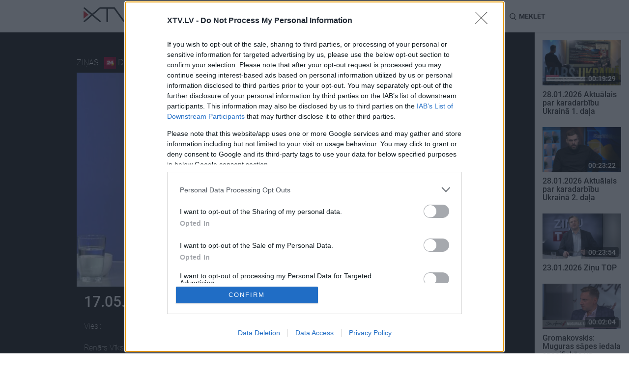

--- FILE ---
content_type: text/html; charset=UTF-8
request_url: https://xtv.lv/rigatv24/video/6gGgLLMnpb4-17_05_2024_dienas_personiba_ar_veltu_purinu
body_size: 22850
content:
<!DOCTYPE html>
<html lang="en">
    <head>
                    <script>
    window.dataLayer = window.dataLayer || [];
    function gtag(){dataLayer.push(arguments);}
    gtag('consent', 'default', {
        'ad_storage': 'denied',
        'analytics_storage': 'denied'
    });
</script>
<!-- Google Tag Manager -->
<script>(function(w,d,s,l,i){w[l]=w[l]||[];w[l].push({'gtm.start':
            new Date().getTime(),event:'gtm.js'});var f=d.getElementsByTagName(s)[0],
        j=d.createElement(s),dl=l!='dataLayer'?'&l='+l:'';j.async=true;j.src=
        'https://www.googletagmanager.com/gtm.js?id='+i+dl;f.parentNode.insertBefore(j,f);
    })(window,document,'script','dataLayer','GTM-MQPLRPD');</script>
<!-- End Google Tag Manager -->
                <meta http-equiv="content-type" content="text/html; charset=utf-8">
        <meta http-equiv="X-UA-Compatible" content="IE=edge">
        <meta name="viewport" content="width=device-width, initial-scale=1">

                    
        <meta name="description" content="Viesi:

Renārs Vīksna,
SEB līzings valdes priekšsēdētājs

Ģirts Kubliņš,
 IF Apdrošināšana transportlīdzekļu atlīdzību grupas vadītājs"/>
        <meta property="og:title" content="17.05.2024 Dienas personība ar Veltu Puriņu" />
        <meta property="og:url" content="https://xtv.lv/rigatv24/video/6gGgLLMnpb4-17_05_2024_dienas_personiba_ar_veltu_purinu" />
        <meta property="og:image" content="https://xtv.lv/uploads/cache/social/2f/0c/2f0ceece6f5b2951150e7831c33e4b46c2aff56ebf85697a2ccfd15ce8e3bace.jpg" />
        <meta property="og:image:width" content="776" />
        <meta property="og:image:height" content="445" />
        <meta property="og:video" content="https://video.xtv.lv/files/6c/fb/6cfbc03f94840deefeee59c7a838b401/854x480.mp4" />
        <meta property="og:video:secure_url" content="https://video.xtv.lv/files/6c/fb/6cfbc03f94840deefeee59c7a838b401/854x480.mp4" />
        <meta property="og:video:type" content="video/mp4" />
        <meta property="og:video:width" content="854" />
        <meta property="og:video:height" content="480" />
        <meta property="og:description" content="Viesi:

Renārs Vīksna,
SEB līzings valdes priekšsēdētājs

Ģirts Kubliņš,
 IF Apdrošināšana transportlīdzekļu atlīdzību grupas vadītājs" />
        <meta property="og:site_name" content="xtv.lv" />
        <meta property="og:type" content="article">
        <meta property="fb:app_id" content="509773046083258" />
        <meta name="twitter:card" content="summary_large_image">
        <meta name="twitter:site" content="@xtvlv">
        <meta name="twitter:creator" content="@XtvLV">
        <meta name="twitter:title" content="17.05.2024 Dienas personība ar Veltu Puriņu">
        <meta name="twitter:description" content="Viesi:

Renārs Vīksna,
SEB līzings valdes priekšsēdētājs

Ģirts Kubliņš,
 IF Apdrošināšana transportlīdzekļu atlīdzību grupas vadītājs">
        <meta name="twitter:image" content="https://xtv.lv/uploads/cache/social/2f/0c/2f0ceece6f5b2951150e7831c33e4b46c2aff56ebf85697a2ccfd15ce8e3bace.jpg">
        
                
            <link rel="stylesheet" href="/bundles/vplay/css/xtv.css?v=670dea3a06fedeb3849804d059ac1f65">
    <link rel="stylesheet" href="/bundles/vplay/css/vjs.css?v=d6fd2777e0f86f24eb748a3e4973585d">

                    <script src="https://browser.sentry-cdn.com/5.6.2/bundle.min.js" integrity="sha384-H4chu/XQ3ztniOYTpWo+kwec6yx3KQutpNkHiKyeY05XCZwCSap7KSwahg16pzJo" crossorigin="anonymous"></script>
<script>
    Sentry.init({ dsn: 'https://4d463fb1080c42f49ee30e4b01320d17@sentry.io/1538681' });
</script>
        
        <script type="application/ld+json">
{
    "@context": "http://schema.org",
    "@type": "VideoObject",
    "name": "17.05.2024 Dienas personība ar Veltu Puriņu",
    "description": "Viesi:

Renārs Vīksna,
SEB līzings valdes priekšsēdētājs

Ģirts Kubliņš,
 IF Apdrošināšana transportlīdzekļu atlīdzību grupas vadītājs",
    "thumbnailUrl": "https://xtv.lv/uploads/cache/large/2f/0c/2f0ceece6f5b2951150e7831c33e4b46c2aff56ebf85697a2ccfd15ce8e3bace.jpg",
    "uploadDate": "2024-05-17T10:16:00+0300",
    "duration": "PT00H23M33S",
    "interactionStatistic": {
        "@type": "InteractionCounter",
        "interactionType": "http://schema.org/CommentAction",
        "userInteractionCount": "0"
    },
    "embedUrl": "https://xtv.lv/embed/6gGgLLMnpb4",
    "url": "https://xtv.lv/rigatv24/video/6gGgLLMnpb4-17_05_2024_dienas_personiba_ar_veltu_purinu"
}
</script>

            
<script type="application/ld+json">
{
  "@context": "http://schema.org",
  "@type": "BreadcrumbList",
  "itemListElement": [
                {
            "@type": "ListItem",
            "position": 1,
            "item": {
              "@id": "https://xtv.lv",
              "name": "XTV",
              "image": "https://xtv.lv/bundles/vplay/img/xtv_fallback.png"
            }
        },                {
            "@type": "ListItem",
            "position": 2,
            "item": {
              "@id": "https://xtv.lv/rigatv24",
              "name": "RigaTV24",
              "image": "https://xtv.lv/uploads/cache/logo_small/22/84/2284c15f26b598cf9d645d5a33a4210e3441d63a9baade362fc7503bfef25d9f.png"
            }
        },                {
            "@type": "ListItem",
            "position": 3,
            "item": {
              "@id": "https://xtv.lv/rigatv24/video/6gGgLLMnpb4-17_05_2024_dienas_personiba_ar_veltu_purinu",
              "name": "17.05.2024 Dienas personība ar Veltu Puriņu",
              "image": "https://xtv.lv/uploads/cache/large/2f/0c/2f0ceece6f5b2951150e7831c33e4b46c2aff56ebf85697a2ccfd15ce8e3bace.jpg"
            }
        }      ]
}
</script>
        <link rel="apple-touch-icon" sizes="180x180" href="/bundles/vplay/favicons/apple-touch-icon.png">
        <link rel="icon" type="image/png" sizes="32x32" href="/bundles/vplay/favicons/favicon-32x32.png">
        <link rel="icon" type="image/png" sizes="16x16" href="/bundles/vplay/favicons/favicon-16x16.png">
        <link rel="manifest" href="/bundles/vplay/favicons/manifest.json">
        <link rel="mask-icon" href="/bundles/vplay/favicons/safari-pinned-tab.svg" color="#5bbad5">
        <link rel="shortcut icon" href="/bundles/vplay/favicons/favicon.ico">
        <meta name="msapplication-TileColor" content="#da532c">
        <meta name="msapplication-config" content="/bundles/vplay/favicons/browserconfig.xml">
        <meta name="theme-color" content="#ffffff">

                    <meta name="facebook-domain-verification" content="u7e1261f8uxq4zq1svnsxf82dqgr96">
                <title>17.05.2024 Dienas personība ar Veltu Puriņu - RigaTV24 - XTV</title>
                                </head>
    <body>
                <!-- Google Tag Manager (noscript) -->
    <noscript><iframe src="https://www.googletagmanager.com/ns.html?id=GTM-MQPLRPD"
                      height="0" width="0" style="display:none;visibility:hidden"></iframe></noscript>
    <!-- End Google Tag Manager (noscript) -->



        <noscript>
            <div class="alert alert-danger">
                <strong>JavaScript ir atslēgts Jūsu pārlūkprogrammā!</strong> Lai pilnvērtīgi lietotu XTV vietni ir nepieciešams aktivizēt JavaScript. Šeit varēsiet atrast norādījumu, <a href="http://www.enable-javascript.com" target="_blank">kā ieslēgt JavaScript savā tīmekļa pārlūkprogrammā.</a>
            </div>
        </noscript>

                                        <div id="fb-root"></div>
            <script>
                window.fbAsyncInit = function() {
                    FB.init({
                        appId            : '509773046083258',
                        autoLogAppEvents : true,
                        xfbml            : true,
                        version          : 'v2.11'
                    });
                };
                (function(d, s, id) {
                    var js, fjs = d.getElementsByTagName(s)[0];
                    if (d.getElementById(id)) return;
                    js = d.createElement(s); js.id = id;
                    js.src = 'https://connect.facebook.net/lv_LV/sdk.js#xfbml=1&version=v2.11';
                    fjs.parentNode.insertBefore(js, fjs);
                }(document, 'script', 'facebook-jssdk'));
            </script>
                                <div class="container-fluid recommended" style="padding:0">
            <div id="page_top" style="display: none;"></div>
        </div>
                    
<nav class="navbar navbar-default navbar-sticky">
    <div class="container">
        <div class="nav-wrapper">
            <div class="navbar-header">
                <button type="button" class="navbar-toggle collapsed" data-toggle="collapse" data-target="#navbar"
                        aria-expanded="false" aria-controls="navbar">
                    <span class="sr-only">Toggle navigation</span>
                    <span class="icon-bar"></span>
                    <span class="icon-bar"></span>
                    <span class="icon-bar"></span>
                    <i class="icon ico-close"></i>
                </button>
                <a class="navbar-logo" href="/">
                    <svg xmlns="http://www.w3.org/2000/svg" height="30.004" width="104.442" data-name="Layer 1" class="xtv-header-logo"><path d="M103.88.32a2.06 2.06 0 0 0-1.09-.29 1.17 1.17 0 0 0-.47.1 1.87 1.87 0 0 0-.32.15 2.14 2.14 0 0 0-.3.17 1.55 1.55 0 0 0-.29.22v.06q-4.78 6.49-9.56 13-4.53 6.18-9.07 12.34L64.41.82a1.28 1.28 0 0 0-.56-.55 1.71 1.71 0 0 0-.88-.27H33.49l-.8.27L17.58 13 2.7.3h-.06a.79.79 0 0 0-.35-.13H1.61A1.72 1.72 0 0 0 .53.51a1.17 1.17 0 0 0-.53 1c0 .3.18.52.71 1l1.42 1.31c.59.54 1.28 1.14 2.05 1.83l2.45 2.13L9.21 10c.87.76 1.7 1.47 2.5 2.15l2.16 1.84L15.24 15 1.41 26.83v-.13l-1 1a1.28 1.28 0 0 0-.31.49 1.44 1.44 0 0 0-.07.44 1 1 0 0 0 .2.6v.23l.11-.09a2.32 2.32 0 0 0 .28.24 1.9 1.9 0 0 0 1.06.34c.25 0 .5-.12 1-.49.36-.25.82-.6 1.36-1 .54-.4 1.16-.93 1.85-1.5l2.2-1.83 2.36-2c.81-.68 1.6-1.36 2.37-2L15 19.24l1.58-1.39.22-.17c.17-.14.34-.29.52-.46l.26-.23c.07.07.15.13.22.21.24.22.55.48.91.78l1 .82.85.72 2.15 1.82 2.32 1.95 2.3 1.92 2.08 1.7 1.81 1.46c.53.43 1 .77 1.32 1a3.35 3.35 0 0 0 .81.51h.2a2 2 0 0 0 .58-.09 2.55 2.55 0 0 0 .54-.22 1.69 1.69 0 0 0 .47-.4 1.07 1.07 0 0 0 .25-.67V28.29c-.06-.15-.14-.26-.61-.71-.3-.27-.7-.64-1.22-1.09-.52-.45-1.15-.9-1.79-1.49l-2.15-1.84-2.35-2-2.37-2c-.78-.65-1.51-1.27-2.22-1.85l-1.85-1.57-.94-.74.38-.31.94-.78.13-.1 1-.85 2.6-2.18 2.85-2.38 2.74-2.34L32.89 4c.54-.49 1-.91 1.39-1.27a2.44 2.44 0 0 0 .48.05h12v25.78a1.43 1.43 0 0 0 .36 1 1.68 1.68 0 0 0 1.3.41 1.86 1.86 0 0 0 1.12-.33 1.26 1.26 0 0 0 .55-1V2.82h12c.3.42.67.95 1.12 1.57l2 2.81 2.48 3.44 2.72 3.8c1 1.31 1.89 2.61 2.82 3.88.93 1.27 1.82 2.51 2.69 3.69l2.35 3.23 2.9 3.94a2.32 2.32 0 0 0 .58.54 2.08 2.08 0 0 0 1.18.28H83.16a2.44 2.44 0 0 0 .66-.38 2.6 2.6 0 0 0 .41-.4c.49-.68 1-1.37 1.53-2.06s1.06-1.41 1.55-2.1l2.41-3.25 5.53-7.52 2.76-3.76 2.47-3.39c.77-1.05 1.44-2 2-2.77s1-1.42 1.36-1.89c.57-.81.6-.86.6-1.08a1.2 1.2 0 0 0-.56-1.08z"/><path transform="translate(-18.59 -15)" style="fill:#d02e34" d="M18.59 38.07V21.91l10.03 8.08z"/></svg>
                </a>
            </div>
            <div id="navbar" class="navbar-collapse collapse">
                <ul class="nav navbar-nav">
                        <li>
        <a id="top-nav-tag-55" href="/tag/blmNmRL7OPR-kars_ukraina">
            Karš Ukrainā
        </a>
    </li>
<li>
    <a id="top-nav-program" href="/programs">Raidījumi</a>
</li>
            <li>
            <a id="top-nav-cat-9" href="/rigatv24/category/gnPBGaJp8or-izklaide">
                Izklaide
            </a>
        </li>
                <li>
            <a id="top-nav-cat-11" href="/rigatv24/category/6blmNmLpOPR-zinas">
                Ziņas
            </a>
        </li>
                <li>
            <a id="top-nav-cat-13" href="/rigatv24/category/AZoQGEwNX89-diskusijas">
                Diskusijas
            </a>
        </li>
                <li>
            <a id="top-nav-cat-15" href="/rigatv24/category/Lymz7BwGXEk-sports">
                Sports
            </a>
        </li>
    
                </ul>
            </div>
            <ul class="nav navbar-nav navbar-right pt15">
                                <li class="lang-btn">
                    <form action="/language" method="post">
                        <input type="hidden" name="language" value="ru">
                        <input type="hidden" name="returnUrl" value="/rigatv24/video/6gGgLLMnpb4-17_05_2024_dienas_personiba_ar_veltu_purinu">
                        <button id="top-nav-lang-ru" type="submit">RU</button>
                    </form>
                </li>
                <li class="search-btn" id="search">
                    <i class="icon ico-search"></i> <span class="hidden-xs hidden-sm">Meklēt</span>
                </li>
            </ul>
            <form action="/search">
                <div class="form-group search-box">
                    <div>
                        <input type="text" class="form-control" placeholder="Meklējamā frāze"
                               name="q" id="searchQuery" autocomplete="off"
                               data-path="/public/api/search"
                               data-error-msg="Atvainojiet, meklēšana šobrīd nav pieejama!"
                        >
                        <i class="icon ico-close" id="close-search"></i>
                    </div>
                    <div id="search-results" class="elastic-list"></div>
                </div>
            </form>
        </div>
    </div>
</nav>
                <div id="page_mtopline" style="display: none;"></div>

            <div class="d-flex position-relative">
        <div class="w-100-12rem">
                                                                                        <div class="container-fluid video-preview">
                <div class="justify-content-around">
                                        <div class="hidden-xs hidden-sm hidden-md" style="min-width:8.75rem">
                                            </div>
                    <div>
                        <div class="video-info">
                            <div class="show-info">
                                <div class="video-player-top">
                                    <span class="category">
                                        <a class="white-link" href="/category/6blmNmLpOPR-zinas" class="btn btn-default btn-lg">
                                            Ziņas
                                        </a>
                                    </span>
                                    <a href="/rigatv24">
                                        <img alt="RigaTV24" src="https://xtv.lv/uploads/cache/logo_small/22/84/2284c15f26b598cf9d645d5a33a4210e3441d63a9baade362fc7503bfef25d9f.png"/>
                                    </a>
                                    <a class="mr-1" href="/rigatv24/program/lwY7PQQG9EV-dienas_personiba">Dienas personība</a>
                                    <span class="date" data-toggle="tooltip" title="10:16 17.05.2024">
                                        2024. gada 17. maijs
                                    </span>
                                </div>
                                <div class="video-player-top-ctrl" id="video-replay" style="display:none;">
                                    <div id="video-countdown-pause" style="display:none;">
                                        <span id="next-video-countdown">30</span>
                                        <i class="vjs-icon-placeholder vjs-icon-pause"></i>
                                    </div>
                                    <a href="/rigatv24/video/6gGgLLMnpb4-17_05_2024_dienas_personiba_ar_veltu_purinu?autostart=1" title="Atkārtot: Dienas personība"><i class="vjs-icon-replay"></i></a>
                                </div>
                            </div>
                        </div>
                                                                        <div class="video-player">
                                                                <div align="center" class="videocontent">
        <video id="vplay-player"
               class="video-js vjs-default-skin vjs-16-9 vjs-big-play-centered vjs-poster"
                              poster="https://xtv.lv/uploads/cache/large/2f/0c/2f0ceece6f5b2951150e7831c33e4b46c2aff56ebf85697a2ccfd15ce8e3bace.jpg"
               controlsList="nodownload" oncontextmenu="return false;">
            <p class="vjs-no-js">
                To view this video please enable JavaScript, and consider upgrading to a
                web browser that
                <a href="http://videojs.com/html5-video-support/" target="_blank">
                    supports HTML5 video
                </a>
            </p>
        </video>
    </div>
                                                        <img src="https://xtv.lv/uploads/cache/large/2f/0c/2f0ceece6f5b2951150e7831c33e4b46c2aff56ebf85697a2ccfd15ce8e3bace.jpg" alt="17.05.2024 Dienas personība ar Veltu Puriņu" width="98%">
                        </div>
                        <div class="video-info">
                            <div class="col-xs-12">
                                <h2>17.05.2024 Dienas personība ar Veltu Puriņu</h2>
                                <div class="video-description">
                                                                            <div class="btn-group">
                                            <div>
                                                Viesi:<br />
<br />
Renārs Vīksna,<br />
SEB līzings valdes priekšsēdētājs<br />
<br />
Ģirts Kubliņš,<br />
 IF Apdrošināšana transportlīdzekļu atlīdzību grupas vadītājs
                                            </div>
                                        </div>
                                                                                                        </div>
                            </div>
                            <div class="col-xs-12 col-sm-8">
                                <div class="suggest-menu">
                                    <span>Ieteikt</span>
                                    <button type="button" id="shareFb" class="btn-share btn-gray" title="Dalies Facebook">
                                        <i class="icon ico-facebook"></i>
                                    </button>
                                    <button type="button" id="shareTw" class="btn-share btn-gray" title="Dalies Twitter">
                                        <i class="icon ico-twitter"></i>
                                    </button>
                                    <a href="/cdn-cgi/l/email-protection#[base64]" class="btn-share btn-gray" title="Dalies caur epastu">
                                        <i class="icon ico-mail"></i>
                                    </a>
                                                                            <button type="button" data-toggle="modal" data-target="#embedVideo" class="btn-share btn-gray" title="Iekļaut šo video citā lapā">
                                            <i class="icon ico-url"></i>
                                        </button>
                                                                        <span class="comment">
                                                                                <a href="/rigatv24/video/6gGgLLMnpb4-17_05_2024_dienas_personiba_ar_veltu_purinu/comments" title="Esiet pirmais, kurš komentē šo videoklipu">
                                            <span class="comment-count comment-lg">
                                                <i class="sprite comment-btn"></i>
                                                                                            </span>
                                        </a>
                                    </span>
                                </div>
                            </div>
                            <div class="col-xs-12 col-sm-4">
                                <div class="subscribe-menu">
                                                    
<button
    type="button"
    class="btn btn-primary btn-subscribe my-1"
    style="visibility:hidden"
    data-path="/rigatv24/program/lwY7PQQG9EV-dienas_personiba/subscription"
    data-state="0"
    data-publickey="BI-MPXrVB_y75_LxMITZQBbb2LAeRqPLxPLEtACqc0ZmYOLLN-fJEey-xVkF8R1W5g2y8U3vUOmZOihgEUcCFjI"
    data-object-id="45"
    data-object-title="Dienas personība"
    data-object-type="program"
    data-title-subscribe='Spied šeit, lai saņemtu paziņojumu, kad jauni Dienas personība video tiks publicēti!'
    data-title-unsubscribe="Parakstījies uz Dienas personība"

    data-text-subscribe="Saņemt paziņojumus"
    data-text-unsubscribe="Atcelt paziņojumus"
>
    <i class="icon ico-subscribe" aria-hidden="true"></i>
    <span>Saņemt paziņojumus</span>
</button>                                </div>
                            </div>
                            <div class="col-xs-12">
                                <div class="tag-menu">
                                                                                                        </div>
                            </div>
                            <!-- Modal -->
                            <div class="modal fade" id="embedVideo" tabindex="-1" role="dialog" aria-labelledby="addEmbedLabel">
                                <div class="modal-dialog" role="document">
                                    <div class="modal-content">
                                        <div class="modal-header">
                                            <i class="icon ico-close" data-dismiss="modal" aria-label="Close"></i>
                                            <h4 class="modal-title" id="addEmbedLabel">
                                                <img alt="XTV" src="/bundles/vplay/img/logo.svg">
                                            </h4>
                                        </div>
                                        <div class="modal-body">
                                            <h4>Iekļaut šo video citā lapā</h4>
                                            <div class="row">
                                                <div class="col-xs-12">
                                                    <div class="form-group">
                                                        <input type="text" class="form-control" id="embedTag" value="<iframe width='640' height='360' src='https://xtv.lv/embed/6gGgLLMnpb4' frameborder='0' allowfullscreen></iframe>" readonly/>
                                                        <br/>
                                                        <button class="btn btn-primary pull-right" id="btn" onclick="copyInput()">Copy</button>
                                                    </div>
                                                </div>
                                            </div>
                                        </div>
                                    </div>
                                </div>
                            </div>
                            <script data-cfasync="false" src="/cdn-cgi/scripts/5c5dd728/cloudflare-static/email-decode.min.js"></script><script>
                                                                                                document.getElementById('shareFb').onclick = function() {
                                    FB.ui({
                                        method: 'share',
                                        display: 'popup',
                                                                                href: 'https://xtv.lv/rigatv24/video/6gGgLLMnpb4-17_05_2024_dienas_personiba_ar_veltu_purinu'
                                    }, function(response){});
                                };
                                document.getElementById('shareTw').onclick = function() {
                                    var x = screen.width/2 - 600/2;
                                    var y = screen.height/2 - 400/2;
                                    window.open("https://twitter.com/intent/tweet?url=https://xtv.lv/rigatv24/video/6gGgLLMnpb4-17_05_2024_dienas_personiba_ar_veltu_purinu&text=17.05.2024%20Dienas%20person%C4%ABba%20ar%20Veltu%20Puri%C5%86u%20-%20", "pop", "width=600, height=400, scrollbars=no, top="+y+", left="+x);
                                };
                                function copyInput() {
                                    var copyText = document.getElementById("embedTag");
                                    copyText.select();
                                    document.execCommand("Copy");
                                }
                            </script>
                        </div>
                    </div>

                                        <div class="hidden-xs hidden-sm hidden-md" style="min-width:8.75rem">
                                            </div>
                </div>
            </div>

                            <div class="container latest">
                    <div class="row">
                        <div class="col-lg-12">
                            <h2>Pilni raidījumi</h2>
                        </div>
                    </div>
                    <div class="row d-flex flex-wrap">
                                                                            <div class="col-xs-6 col-lg-2">
        <div class="tvplot">
            <a title="Komentāru sniedz Renārs Vīksna, SEB līzings valdes priekšsēdētājs, - turpina Ģirts Kubliņš,  IF Apdrošināšana transportlīdzekļu atlīdzību grupas vadītājs." href="/rigatv24/video/9PNW55JWGgD-cik_izplatiti_un_populari_ir_elektroauto_latvija" class="tvplot_link">
                <div class="img-preview">
                    <img class="img-responsive" alt="Cik izplatīti un populāri ir elektroauto Latvijā?"
                         srcset="https://xtv.lv/uploads/cache/small/35/07/350748f25e48c6c664d1bb9f60406029e729b2bfa5a936522414179a42404b62.jpg 232w,
                                 https://xtv.lv/uploads/cache/medium/35/07/350748f25e48c6c664d1bb9f60406029e729b2bfa5a936522414179a42404b62.jpg 400w,
                                 https://xtv.lv/uploads/cache/large/35/07/350748f25e48c6c664d1bb9f60406029e729b2bfa5a936522414179a42404b62.jpg 776w"
                         sizes="(max-width: 767px) calc(50vw - 60px), (max-width: 992px) calc(20vw - 150px), (max-width: 1330px) 164px, 226px"
                         src="https://xtv.lv/uploads/cache/medium/35/07/350748f25e48c6c664d1bb9f60406029e729b2bfa5a936522414179a42404b62.jpg"
                    />
                    <object class="img-dynamic" data="https://video.xtv.lv/files/6c/fb/6cfbc03f94840deefeee59c7a838b401/preview.webp" type="image/png">
                        <img src="https://xtv.lv/uploads/cache/large/35/07/350748f25e48c6c664d1bb9f60406029e729b2bfa5a936522414179a42404b62.jpg" />
                    </object>
                    <span class="duration">    00:02:54</span>
                    <i class="sprite play-btn"></i>
                </div>
                <h5>
                    Cik izplatīti un populāri ir elektroauto Latvijā?
                                                        </h5>
                                                    <span data-toggle="tooltip" title="10:20 17.05.2024">
                        2024. gada 17. maijs
                    </span>
                            </a>
        </div>
    </div>
                                                                            <div class="col-xs-6 col-lg-2">
        <div class="tvplot">
            <a title="Komentāru sniedz Renārs Vīksna, SEB līzings valdes priekšsēdētājs." href="/rigatv24/video/adN1QQzDNql-vai_visi_elektroauto_ir_dargi" class="tvplot_link">
                <div class="img-preview">
                    <img class="img-responsive" alt="Vai visi elektroauto ir dārgi?"
                         srcset="https://xtv.lv/uploads/cache/small/9d/19/9d19692a6a002316981a921d288f2363b46fac81c7d69981dd9c16518c39c660.jpg 232w,
                                 https://xtv.lv/uploads/cache/medium/9d/19/9d19692a6a002316981a921d288f2363b46fac81c7d69981dd9c16518c39c660.jpg 400w,
                                 https://xtv.lv/uploads/cache/large/9d/19/9d19692a6a002316981a921d288f2363b46fac81c7d69981dd9c16518c39c660.jpg 776w"
                         sizes="(max-width: 767px) calc(50vw - 60px), (max-width: 992px) calc(20vw - 150px), (max-width: 1330px) 164px, 226px"
                         src="https://xtv.lv/uploads/cache/medium/9d/19/9d19692a6a002316981a921d288f2363b46fac81c7d69981dd9c16518c39c660.jpg"
                    />
                    <object class="img-dynamic" data="https://video.xtv.lv/files/6c/fb/6cfbc03f94840deefeee59c7a838b401/preview.webp" type="image/png">
                        <img src="https://xtv.lv/uploads/cache/large/9d/19/9d19692a6a002316981a921d288f2363b46fac81c7d69981dd9c16518c39c660.jpg" />
                    </object>
                    <span class="duration">    00:00:47</span>
                    <i class="sprite play-btn"></i>
                </div>
                <h5>
                    Vai visi elektroauto ir dārgi?
                                                        </h5>
                                                    <span data-toggle="tooltip" title="10:26 17.05.2024">
                        2024. gada 17. maijs
                    </span>
                            </a>
        </div>
    </div>
                                                                            <div class="col-xs-6 col-lg-2">
        <div class="tvplot">
            <a title="Stāsta Renārs Vīksna, SEB līzings valdes priekšsēdētājs, - piebilst Ģirts Kubliņš,  IF Apdrošināšana transportlīdzekļu atlīdzību grupas vadītājs." href="/rigatv24/video/V47dBBmdpxZ-atbalsta_iespejas_elektroauto_iegadei" class="tvplot_link">
                <div class="img-preview">
                    <img class="img-responsive" alt="Atbalsta iespējas elektroauto iegādei"
                         srcset="https://xtv.lv/uploads/cache/small/15/55/155566a43ffc2a2379ec7aaf9f0b20e6f6d2d4b2eb5d2e94c150a91237f4424c.jpg 232w,
                                 https://xtv.lv/uploads/cache/medium/15/55/155566a43ffc2a2379ec7aaf9f0b20e6f6d2d4b2eb5d2e94c150a91237f4424c.jpg 400w,
                                 https://xtv.lv/uploads/cache/large/15/55/155566a43ffc2a2379ec7aaf9f0b20e6f6d2d4b2eb5d2e94c150a91237f4424c.jpg 776w"
                         sizes="(max-width: 767px) calc(50vw - 60px), (max-width: 992px) calc(20vw - 150px), (max-width: 1330px) 164px, 226px"
                         src="https://xtv.lv/uploads/cache/medium/15/55/155566a43ffc2a2379ec7aaf9f0b20e6f6d2d4b2eb5d2e94c150a91237f4424c.jpg"
                    />
                    <object class="img-dynamic" data="https://video.xtv.lv/files/6c/fb/6cfbc03f94840deefeee59c7a838b401/preview.webp" type="image/png">
                        <img src="https://xtv.lv/uploads/cache/large/15/55/155566a43ffc2a2379ec7aaf9f0b20e6f6d2d4b2eb5d2e94c150a91237f4424c.jpg" />
                    </object>
                    <span class="duration">    00:01:06</span>
                    <i class="sprite play-btn"></i>
                </div>
                <h5>
                    Atbalsta iespējas elektroauto iegādei
                                                        </h5>
                                                    <span data-toggle="tooltip" title="10:40 17.05.2024">
                        2024. gada 17. maijs
                    </span>
                            </a>
        </div>
    </div>
                                                                            <div class="col-xs-6 col-lg-2">
        <div class="tvplot">
            <a title="Komentāru sniedz Renārs Vīksna, SEB līzings valdes priekšsēdētājs, un Ģirts Kubliņš, IF Apdrošināšana transportlīdzekļu atlīdzību grupas vadītājs." href="/rigatv24/video/VnpleeADNz2-lizings_elektroauto_iegadei" class="tvplot_link">
                <div class="img-preview">
                    <img class="img-responsive" alt="Līzings elektroauto iegādei"
                         srcset="https://xtv.lv/uploads/cache/small/79/19/79191148f72bed63805eb0ea21c8ab92059c6da0537e4588ff4fb338e59b3cd1.jpg 232w,
                                 https://xtv.lv/uploads/cache/medium/79/19/79191148f72bed63805eb0ea21c8ab92059c6da0537e4588ff4fb338e59b3cd1.jpg 400w,
                                 https://xtv.lv/uploads/cache/large/79/19/79191148f72bed63805eb0ea21c8ab92059c6da0537e4588ff4fb338e59b3cd1.jpg 776w"
                         sizes="(max-width: 767px) calc(50vw - 60px), (max-width: 992px) calc(20vw - 150px), (max-width: 1330px) 164px, 226px"
                         src="https://xtv.lv/uploads/cache/medium/79/19/79191148f72bed63805eb0ea21c8ab92059c6da0537e4588ff4fb338e59b3cd1.jpg"
                    />
                    <object class="img-dynamic" data="https://video.xtv.lv/files/6c/fb/6cfbc03f94840deefeee59c7a838b401/preview.webp" type="image/png">
                        <img src="https://xtv.lv/uploads/cache/large/79/19/79191148f72bed63805eb0ea21c8ab92059c6da0537e4588ff4fb338e59b3cd1.jpg" />
                    </object>
                    <span class="duration">    00:01:07</span>
                    <i class="sprite play-btn"></i>
                </div>
                <h5>
                    Līzings elektroauto iegādei
                                                        </h5>
                                                    <span data-toggle="tooltip" title="10:46 17.05.2024">
                        2024. gada 17. maijs
                    </span>
                            </a>
        </div>
    </div>
                                                                            <div class="col-xs-6 col-lg-2">
        <div class="tvplot">
            <a title="Viesis: Māris Balodis, Pārtikas un veterinārā dienesta ģenerāldirektors." href="/rigatv24/video/V47dBP6LpxZ-28_01_2026_dienas_personiba" class="tvplot_link">
                <div class="img-preview">
                    <img class="img-responsive" alt="28.01.2026 Dienas personība"
                         srcset="https://xtv.lv/uploads/cache/small/d9/b6/d9b696b2fc9b8cab1b6742713f10d4d70da0c0eb981200dd00fe4105369e9217.jpg 232w,
                                 https://xtv.lv/uploads/cache/medium/d9/b6/d9b696b2fc9b8cab1b6742713f10d4d70da0c0eb981200dd00fe4105369e9217.jpg 400w,
                                 https://xtv.lv/uploads/cache/large/d9/b6/d9b696b2fc9b8cab1b6742713f10d4d70da0c0eb981200dd00fe4105369e9217.jpg 776w"
                         sizes="(max-width: 767px) calc(50vw - 60px), (max-width: 992px) calc(20vw - 150px), (max-width: 1330px) 164px, 226px"
                         src="https://xtv.lv/uploads/cache/medium/d9/b6/d9b696b2fc9b8cab1b6742713f10d4d70da0c0eb981200dd00fe4105369e9217.jpg"
                    />
                    <object class="img-dynamic" data="https://video.xtv.lv/files/2b/46/2b467c84b44e69d4420ee20b1dee262f/preview.webp" type="image/png">
                        <img src="https://xtv.lv/uploads/cache/large/d9/b6/d9b696b2fc9b8cab1b6742713f10d4d70da0c0eb981200dd00fe4105369e9217.jpg" />
                    </object>
                    <span class="duration">    00:22:38</span>
                    <i class="sprite play-btn"></i>
                </div>
                <h5>
                    28.01.2026 Dienas personība
                                                        </h5>
                                                    <span data-toggle="tooltip" title="10:28 28.01.2026">
                        28. janvāris
                    </span>
                            </a>
        </div>
    </div>
                                            </div>
                </div>
            
            <div class="comment-wrapper">
                <div class="comment-area">
                    <!-- Button trigger modal -->
                    <a class="btn btn-comment"  href="" data-toggle="modal" data-target="#addComment">
                        <i class="sprite comment-btn"></i> Pievienot komentāru                    </a>

                    
                </div>
            </div>

            <div class="container popular">
                <div class="row">
                    <div class="col-lg-12">
                        <h2>Populārākie video</h2>
                    </div>
                </div>
                <div class="row d-flex flex-wrap" id="relatedVideo">
                                                                                                <div class="col-xs-6 col-lg-2">
        <div class="tvplot">
            <a title="Viesis: Jānis Slaidiņš, NBS majors, Zemessardzes štāba virsnieks." href="/rigatv24/video/wY7P8VPl79E-28_01_2026_aktualais_par_karadarbibu_ukraina_1_dala" class="tvplot_link">
                <div class="img-preview">
                    <img class="img-responsive" alt="28.01.2026 Aktuālais par karadarbību Ukrainā 1. daļa"
                         srcset="https://xtv.lv/uploads/cache/small/ed/7f/ed7f1243f2a6b82ad862c1cdaed90d536fa14c4ba9c903ab32520764e80fe9d7.jpg 232w,
                                 https://xtv.lv/uploads/cache/medium/ed/7f/ed7f1243f2a6b82ad862c1cdaed90d536fa14c4ba9c903ab32520764e80fe9d7.jpg 400w,
                                 https://xtv.lv/uploads/cache/large/ed/7f/ed7f1243f2a6b82ad862c1cdaed90d536fa14c4ba9c903ab32520764e80fe9d7.jpg 776w"
                         sizes="(max-width: 767px) calc(50vw - 60px), (max-width: 992px) calc(20vw - 150px), (max-width: 1330px) 164px, 226px"
                         src="https://xtv.lv/uploads/cache/medium/ed/7f/ed7f1243f2a6b82ad862c1cdaed90d536fa14c4ba9c903ab32520764e80fe9d7.jpg"
                    />
                    <object class="img-dynamic" data="https://video.xtv.lv/files/4c/69/4c69a66d6d1e49ab317c3d375a744296/preview.webp" type="image/png">
                        <img src="https://xtv.lv/uploads/cache/large/ed/7f/ed7f1243f2a6b82ad862c1cdaed90d536fa14c4ba9c903ab32520764e80fe9d7.jpg" />
                    </object>
                    <span class="duration">    00:19:29</span>
                    <i class="sprite play-btn"></i>
                </div>
                <h5>
                    28.01.2026 Aktuālais par karadarbību Ukrainā 1. daļa
                                                        </h5>
                                                    <span data-toggle="tooltip" title="20:50 28.01.2026">
                        28. janvāris
                    </span>
                            </a>
        </div>
    </div>
                                                                                                                        <div class="col-xs-6 col-lg-2">
        <div class="tvplot">
            <a title="Viesis: Jānis Slaidiņš, NBS majors, Zemessardzes štāba virsnieks." href="/rigatv24/video/6gGgLqQYpb4-28_01_2026_aktualais_par_karadarbibu_ukraina_2_dala" class="tvplot_link">
                <div class="img-preview">
                    <img class="img-responsive" alt="28.01.2026 Aktuālais par karadarbību Ukrainā 2. daļa"
                         srcset="https://xtv.lv/uploads/cache/small/85/83/8583205b4c800bbce7a9612c64018584feaa37971f76cbaf0c4cf7970c5f3e78.jpg 232w,
                                 https://xtv.lv/uploads/cache/medium/85/83/8583205b4c800bbce7a9612c64018584feaa37971f76cbaf0c4cf7970c5f3e78.jpg 400w,
                                 https://xtv.lv/uploads/cache/large/85/83/8583205b4c800bbce7a9612c64018584feaa37971f76cbaf0c4cf7970c5f3e78.jpg 776w"
                         sizes="(max-width: 767px) calc(50vw - 60px), (max-width: 992px) calc(20vw - 150px), (max-width: 1330px) 164px, 226px"
                         src="https://xtv.lv/uploads/cache/medium/85/83/8583205b4c800bbce7a9612c64018584feaa37971f76cbaf0c4cf7970c5f3e78.jpg"
                    />
                    <object class="img-dynamic" data="https://video.xtv.lv/files/3d/31/3d3120709843a1f17c6395e61f8f1df2/preview.webp" type="image/png">
                        <img src="https://xtv.lv/uploads/cache/large/85/83/8583205b4c800bbce7a9612c64018584feaa37971f76cbaf0c4cf7970c5f3e78.jpg" />
                    </object>
                    <span class="duration">    00:23:22</span>
                    <i class="sprite play-btn"></i>
                </div>
                <h5>
                    28.01.2026 Aktuālais par karadarbību Ukrainā 2. daļa
                                                        </h5>
                                                    <span data-toggle="tooltip" title="21:02 28.01.2026">
                        28. janvāris
                    </span>
                            </a>
        </div>
    </div>
                                                                                                                        <div class="col-xs-6 col-lg-2">
        <div class="tvplot">
            <a title="Viesis: Juris Rozenvalds, Latvijas Universitātes profesors, politologs." href="/rigatv24/video/x2NAW04MGrd-23_01_2026_zinu_top" class="tvplot_link">
                <div class="img-preview">
                    <img class="img-responsive" alt="23.01.2026 Ziņu TOP"
                         srcset="https://xtv.lv/uploads/cache/small/9d/9e/9d9e3916c63cdbda5db3948aa53edc1e9cc852aad958565c869d1736c8519897.jpg 232w,
                                 https://xtv.lv/uploads/cache/medium/9d/9e/9d9e3916c63cdbda5db3948aa53edc1e9cc852aad958565c869d1736c8519897.jpg 400w,
                                 https://xtv.lv/uploads/cache/large/9d/9e/9d9e3916c63cdbda5db3948aa53edc1e9cc852aad958565c869d1736c8519897.jpg 776w"
                         sizes="(max-width: 767px) calc(50vw - 60px), (max-width: 992px) calc(20vw - 150px), (max-width: 1330px) 164px, 226px"
                         src="https://xtv.lv/uploads/cache/medium/9d/9e/9d9e3916c63cdbda5db3948aa53edc1e9cc852aad958565c869d1736c8519897.jpg"
                    />
                    <object class="img-dynamic" data="https://video.xtv.lv/files/00/07/0007c0dbc8e8c9045a1adc26b1f05af0/preview.webp" type="image/png">
                        <img src="https://xtv.lv/uploads/cache/large/9d/9e/9d9e3916c63cdbda5db3948aa53edc1e9cc852aad958565c869d1736c8519897.jpg" />
                    </object>
                    <span class="duration">    00:23:54</span>
                    <i class="sprite play-btn"></i>
                </div>
                <h5>
                    23.01.2026 Ziņu TOP
                                                        </h5>
                                                    <span data-toggle="tooltip" title="17:30 23.01.2026">
                        23. janvāris
                    </span>
                            </a>
        </div>
    </div>
                                                                                                                        <div class="col-xs-6 col-lg-2">
        <div class="tvplot">
            <a title="Muguras sāpes - komentē Vladimirs Gromakovskis, neirologs, algologs, ārsts VCA." href="/rigatv24/video/4OW7qz3AGvY-gromakovskis_muguras_sapes_iedala_specifiskas_un_nespecifiskas_sapes" class="tvplot_link">
                <div class="img-preview">
                    <img class="img-responsive" alt="Gromakovskis: Muguras sāpes iedala specifiskās un nespecifiskās sāpēs"
                         srcset="https://xtv.lv/uploads/cache/small/4c/10/4c10dccb25ec33d575535d8365431ce4bf7783ea54b65c09bc0c5d942832f987.jpeg 232w,
                                 https://xtv.lv/uploads/cache/medium/4c/10/4c10dccb25ec33d575535d8365431ce4bf7783ea54b65c09bc0c5d942832f987.jpeg 400w,
                                 https://xtv.lv/uploads/cache/large/4c/10/4c10dccb25ec33d575535d8365431ce4bf7783ea54b65c09bc0c5d942832f987.jpeg 776w"
                         sizes="(max-width: 767px) calc(50vw - 60px), (max-width: 992px) calc(20vw - 150px), (max-width: 1330px) 164px, 226px"
                         src="https://xtv.lv/uploads/cache/medium/4c/10/4c10dccb25ec33d575535d8365431ce4bf7783ea54b65c09bc0c5d942832f987.jpeg"
                    />
                    <object class="img-dynamic" data="https://video.xtv.lv/files/14/b0/14b05fe4a2c1597901457cf6256712d8/preview.webp" type="image/png">
                        <img src="https://xtv.lv/uploads/cache/large/4c/10/4c10dccb25ec33d575535d8365431ce4bf7783ea54b65c09bc0c5d942832f987.jpeg" />
                    </object>
                    <span class="duration">    00:02:04</span>
                    <i class="sprite play-btn"></i>
                </div>
                <h5>
                    Gromakovskis: Muguras sāpes iedala specifiskās un nespecifiskās sāpēs
                                                        </h5>
                                                    <span data-toggle="tooltip" title="14:32 12.10.2020">
                        2020. gada 12. oktobris
                    </span>
                            </a>
        </div>
    </div>
                                                                                                                        <div class="col-xs-6 col-lg-2">
        <div class="tvplot">
            <a title="Viesi:

Aija Strautmane,
etiķetes un protokola konsultante

Mārcis Auziņš,
profesors, Latvijas Universitātes Padomes priekšsēdētājs

Kalvis Vītoliņš,
Jurists, Latvijas loģistikas asociācijas dibinātājs" href="/rigatv24/video/x2NAW0MVGrd-19_12_2025_preses_klubs_3_dala" class="tvplot_link">
                <div class="img-preview">
                    <img class="img-responsive" alt="19.12.2025 Preses klubs 3. daļa"
                         srcset="https://xtv.lv/uploads/cache/small/dc/d7/dcd7569c45cb7a56c46ebb1921bf3410b723126466f07d01c6f30d225a14a4e2.jpg 232w,
                                 https://xtv.lv/uploads/cache/medium/dc/d7/dcd7569c45cb7a56c46ebb1921bf3410b723126466f07d01c6f30d225a14a4e2.jpg 400w,
                                 https://xtv.lv/uploads/cache/large/dc/d7/dcd7569c45cb7a56c46ebb1921bf3410b723126466f07d01c6f30d225a14a4e2.jpg 776w"
                         sizes="(max-width: 767px) calc(50vw - 60px), (max-width: 992px) calc(20vw - 150px), (max-width: 1330px) 164px, 226px"
                         src="https://xtv.lv/uploads/cache/medium/dc/d7/dcd7569c45cb7a56c46ebb1921bf3410b723126466f07d01c6f30d225a14a4e2.jpg"
                    />
                    <object class="img-dynamic" data="https://video.xtv.lv/files/00/4a/004a768332eeddfda8272ed2509bcf85/preview.webp" type="image/png">
                        <img src="https://xtv.lv/uploads/cache/large/dc/d7/dcd7569c45cb7a56c46ebb1921bf3410b723126466f07d01c6f30d225a14a4e2.jpg" />
                    </object>
                    <span class="duration">    00:23:31</span>
                    <i class="sprite play-btn"></i>
                </div>
                <h5>
                    19.12.2025 Preses klubs 3. daļa
                                                        </h5>
                                                    <span data-toggle="tooltip" title="19:03 19.12.2025">
                        2025. gada 19. decembris
                    </span>
                            </a>
        </div>
    </div>
                                                            </div>
                <div class="row">
                    <div class="col-xs-12 text-center">
                        <a href="/rigatv24/program/lwY7PQQG9EV-dienas_personiba"
                           class="btn btn-primary pull-right">Skatīt Visus</a>
                    </div>
                </div>
            </div>
            <div class="container fb-block">
    <div class="fb-like" data-href="https://www.facebook.com/xtv.lv/" data-layout="standard" data-width="300" data-action="like" data-size="large" data-show-faces="true" data-share="true"></div>
</div>

            <div class="modal fade" id="addComment" tabindex="-1" role="dialog" aria-labelledby="addCommentLabel">
    <div class="modal-dialog" role="document">
        <div class="modal-content">
            <div class="modal-header">
                <i class="icon ico-close" data-dismiss="modal" aria-label="Close"></i>
                <h4 class="modal-title" id="addCommentLabel">
                    <img alt="XTV" src="/bundles/vplay/img/logo.svg">
                </h4>
            </div>
            <div class="modal-body">
                <h4>Ienākt</h4>
                <div class="row">
                    <div class="col-xs-12 col-sm-6">
                        <a href="/login/inbox" class="btn btn-social inbox">
                            <i class="icon ico-inbox"></i> Inbox ID
                        </a>
                    </div>
                    <div class="col-xs-12 col-sm-6">
                        <a href="/login/facebook" class="btn btn-social facebook">
                            <i class="icon ico-facebook"></i> Facebook
                        </a>
                    </div>
                    <div class="col-xs-12 col-sm-6">
                        <a href="/login/google" class="btn btn-social google">
                            <i class="icon ico-google"></i> Google
                        </a>
                    </div>
                    <div class="col-xs-12 col-sm-6">
                        <a href="/login/draugiem" class="btn btn-social draugiem">
                            <i class="icon ico-draugiem"></i> Draugiem
                        </a>
                    </div>
                </div>
            </div>
            <div class="modal-footer">
                <p>XTV.lv administrācija nav atbildīga par pievienoto lietotāju komentāru saturu, kā arī aicina portāla lasītājus, rakstot komentārus, ievērot morāles un pieklājības normas, nekurināt un neaicināt uz rasu naidu, iztikt bez rupjībām. Lūguma neievērošanas gadījumā XTV patur tiesības liegt komentēšanas iespēju.</p>
            </div>
        </div>
    </div>
</div>

            <div class="modal fade" id="unsubscribeConfirmation" tabindex="-1" role="dialog" aria-labelledby="unsubscribeDialog">
    <div class="modal-dialog" role="document">
        <div class="modal-content">
            <div class="modal-header">
                <i class="icon ico-close" data-dismiss="modal" aria-label="Close"></i>
                <h4 class="modal-title" id="unsubscribeDialog">
                    <img alt="XTV" src="/bundles/vplay/img/logo.svg">
                </h4>
            </div>
            <div class="modal-body">
                <div class="alert alert-danger">
                    Vai esiet pārliecināts, ka vēlaties atrakstītīties no                    <strong id="programTitle"></strong>?
                </div>
            </div>
            <div class="modal-footer">
                <button type="button" class="btn btn-gray" data-dismiss="modal">Atcelt</button>
                <button type="button" class="btn btn-primary" id="unsubscribeMe" data-dismiss="modal">Atrakstīties!</button>
            </div>
        </div>
    </div>
</div>

            <div id="subscribeDialog" class="subscribe-dialog">
    <div class="bell-icon">
        <svg xmlns="http://www.w3.org/2000/svg" width="104.759" height="125.423" viewBox="0 0 27.718 33.185">
            <path fill="#ffc55d" d="M.325 22.503C.167 22.18 0 21.558 0 21.286c-.001-.881.477-2.036 1.092-2.635.29-.281.543-.462 1.24-.885.916-.557 1.257-.837 1.651-1.361.373-.496.551-.924.924-2.22.908-3.158 1.618-5.207 2.365-6.83.31-.673.959-1.783 1.324-2.264 1.455-1.918 3.205-2.906 6.07-3.426.841-.152 1.09-.231 1.433-.453.224-.146.38-.297.654-.64.284-.353.396-.443.651-.523.398-.123 1.157-.004 1.501.236.204.143.303.294.425.656.164.485.255.692.377.865.238.335.338.413 1.274.992.478.296 1.03.658 1.226.804 2.386 1.78 3.387 3.837 3.57 7.334.081 1.549-.002 3.563-.268 6.562a31.911 31.911 0 00-.113 1.58c.004.581.106 1.11.307 1.593.129.31.536.93.932 1.421.55.68.8 1.11.951 1.634a3.6 3.6 0 01.124.895c.073 1.178-.38 1.69-1.32 2.12-1.458.658-2.883.856-5.258.869-2.39.05-4.939-.318-7.114-.625-2.02-.288-4-.634-5.672-1.046-3.437-.852-6.964-2.01-8.02-3.436z"/>
            <path fill="#e69555" d="M25.943 25.472a12.548 2.29 8.936 01-12.796.296 12.548 2.29 8.936 01-11.992-4.212 12.548 2.29 8.936 0112.796-.296 12.548 2.29 8.936 0111.992 4.212z"/>
            <path class="boom-boom-ding-dong" fill="#e69555" d="M17.504 25.715v3.126a2.43 2.284 0 00-1.378 2.06 2.43 2.284 0 002.43 2.284 2.43 2.284 0 002.43-2.285 2.43 2.284 0 00-1.814-2.21v-2.975z"/>
            <g fill="#e69555">
                <path d="M16.354 15.798a.198.198 0 00-.096-.05.112.112 0 00-.047 0 .172.172 0 00-.033.008.207.207 0 00-.032.01.15.15 0 00-.032.014v.006a1061.62 1061.62 0 00-2.28 1.997l-1.204-2.757a.123.123 0 00-.042-.063.165.165 0 00-.077-.044c-.094.012-.234.227-.141.247l.073.171.13.306.161.375.177.414c.067.144.124.285.185.424l.177.403.154.353.19.43c.012.024.026.045.044.064a.2.2 0 00.106.05l.01.003.011.002a.253.253 0 00.117-.051c.06-.054.123-.108.187-.162.064-.054.129-.11.19-.166l.294-.255.676-.593.338-.297.303-.267c.094-.083.177-.159.245-.22.069-.06.124-.112.168-.15.07-.064.074-.068.078-.088a.116.116 0 00-.03-.114zM12.322 10.549l-.079.008-1.64.869L9.49 9.964l-.006-.001a.074.074 0 00-.03-.02l-.016-.003-.022-.005-.024-.005a.162.162 0 00-.106.01.11.11 0 00-.068.081c-.006.028.006.051.045.106l.104.149.152.208.183.245.192.255.187.247.162.212.105.12-1.504.81.002-.012-.111.072a.12.12 0 00-.054.078.094.094 0 00.007.06l-.005.02.012-.006a.178.178 0 00.111.08c.023.005.049 0 .102-.025l.145-.065c.057-.026.125-.062.2-.1l.238-.125.256-.137.257-.136.238-.13.173-.096.023-.011a.975.975 0 00.057-.032l.029-.016.016.023c.017.025.04.055.068.09l.075.095.064.083.161.21.174.225.173.222.157.198.137.17c.04.05.077.09.102.118.018.024.04.045.064.063l.01.002.008.002a.24.24 0 00.125-.012l.037-.17-.003-.005-.09-.124c-.04-.052-.088-.106-.135-.173l-.16-.211-.177-.23-.178-.231-.166-.214-.14-.181-.07-.087.04-.02.102-.054.014-.006.109-.059.282-.148.309-.162.298-.16.257-.142c.06-.034.11-.064.153-.09.094.01.088-.156.104-.239l-.113-.024zM21.494 12.264l-3.124-.595-.01-.002c-.028.21-.064.179.028.306a.26.26 0 00.05.015l1.276.243-.522 2.74a.155.155 0 00.018.114c.032.041.079.066.13.07.042.01.086.005.126-.012a.136.136 0 00.079-.095l.522-2.745 1.276.243c.166 0 .317-.14.15-.282z"/>
            </g>
        </svg>
    </div>
    <h1>Gudrie paziņojumi!</h1>
    <p>Saņemt paziņojumu par jaunu video raidījumam:</p>
    <span id="dialogName"></span>
    <div id="dialogBtns" class="row">
        <div class="col-xs-6">
            <button id="dialogConfirm" class="btn yes-subscribe">
                Jā, vēlos            </button>
        </div>
        <div class="col-xs-6">
            <button id="dialogDecline" class="btn no-thanks">
                Vēlāk            </button>
        </div>
    </div>
</div>

        </div>

        <div class="recommended-sidebar hidden-xs hidden-sm">
            <div class="recommended-videos">
                                                                        <div class="recommendation">
        <div class="tvplot">
            <a title="Viesis: Jānis Slaidiņš, NBS majors, Zemessardzes štāba virsnieks." href="/rigatv24/video/wY7P8VPl79E-28_01_2026_aktualais_par_karadarbibu_ukraina_1_dala" class="tvplot_link">
                <div class="img-preview">
                    <img class="img-responsive" alt="28.01.2026 Aktuālais par karadarbību Ukrainā 1. daļa"
                         srcset="https://xtv.lv/uploads/cache/small/ed/7f/ed7f1243f2a6b82ad862c1cdaed90d536fa14c4ba9c903ab32520764e80fe9d7.jpg 232w,
                                 https://xtv.lv/uploads/cache/medium/ed/7f/ed7f1243f2a6b82ad862c1cdaed90d536fa14c4ba9c903ab32520764e80fe9d7.jpg 400w,
                                 https://xtv.lv/uploads/cache/large/ed/7f/ed7f1243f2a6b82ad862c1cdaed90d536fa14c4ba9c903ab32520764e80fe9d7.jpg 776w"
                         sizes="(max-width: 767px) calc(50vw - 60px), (max-width: 992px) calc(20vw - 150px), (max-width: 1330px) 164px, 226px"
                         src="https://xtv.lv/uploads/cache/medium/ed/7f/ed7f1243f2a6b82ad862c1cdaed90d536fa14c4ba9c903ab32520764e80fe9d7.jpg"
                    />
                    <object class="img-dynamic" data="https://video.xtv.lv/files/4c/69/4c69a66d6d1e49ab317c3d375a744296/preview.webp" type="image/png">
                        <img src="https://xtv.lv/uploads/cache/large/ed/7f/ed7f1243f2a6b82ad862c1cdaed90d536fa14c4ba9c903ab32520764e80fe9d7.jpg" />
                    </object>
                    <span class="duration">    00:19:29</span>
                    <i class="sprite play-btn"></i>
                </div>
                <h5>
                    28.01.2026 Aktuālais par karadarbību Ukrainā 1. daļa
                                                        </h5>
                                            </a>
        </div>
    </div>
                                                                        <div class="recommendation">
        <div class="tvplot">
            <a title="Viesis: Jānis Slaidiņš, NBS majors, Zemessardzes štāba virsnieks." href="/rigatv24/video/6gGgLqQYpb4-28_01_2026_aktualais_par_karadarbibu_ukraina_2_dala" class="tvplot_link">
                <div class="img-preview">
                    <img class="img-responsive" alt="28.01.2026 Aktuālais par karadarbību Ukrainā 2. daļa"
                         srcset="https://xtv.lv/uploads/cache/small/85/83/8583205b4c800bbce7a9612c64018584feaa37971f76cbaf0c4cf7970c5f3e78.jpg 232w,
                                 https://xtv.lv/uploads/cache/medium/85/83/8583205b4c800bbce7a9612c64018584feaa37971f76cbaf0c4cf7970c5f3e78.jpg 400w,
                                 https://xtv.lv/uploads/cache/large/85/83/8583205b4c800bbce7a9612c64018584feaa37971f76cbaf0c4cf7970c5f3e78.jpg 776w"
                         sizes="(max-width: 767px) calc(50vw - 60px), (max-width: 992px) calc(20vw - 150px), (max-width: 1330px) 164px, 226px"
                         src="https://xtv.lv/uploads/cache/medium/85/83/8583205b4c800bbce7a9612c64018584feaa37971f76cbaf0c4cf7970c5f3e78.jpg"
                    />
                    <object class="img-dynamic" data="https://video.xtv.lv/files/3d/31/3d3120709843a1f17c6395e61f8f1df2/preview.webp" type="image/png">
                        <img src="https://xtv.lv/uploads/cache/large/85/83/8583205b4c800bbce7a9612c64018584feaa37971f76cbaf0c4cf7970c5f3e78.jpg" />
                    </object>
                    <span class="duration">    00:23:22</span>
                    <i class="sprite play-btn"></i>
                </div>
                <h5>
                    28.01.2026 Aktuālais par karadarbību Ukrainā 2. daļa
                                                        </h5>
                                            </a>
        </div>
    </div>
                                                                        <div class="recommendation">
        <div class="tvplot">
            <a title="Viesis: Juris Rozenvalds, Latvijas Universitātes profesors, politologs." href="/rigatv24/video/x2NAW04MGrd-23_01_2026_zinu_top" class="tvplot_link">
                <div class="img-preview">
                    <img class="img-responsive" alt="23.01.2026 Ziņu TOP"
                         srcset="https://xtv.lv/uploads/cache/small/9d/9e/9d9e3916c63cdbda5db3948aa53edc1e9cc852aad958565c869d1736c8519897.jpg 232w,
                                 https://xtv.lv/uploads/cache/medium/9d/9e/9d9e3916c63cdbda5db3948aa53edc1e9cc852aad958565c869d1736c8519897.jpg 400w,
                                 https://xtv.lv/uploads/cache/large/9d/9e/9d9e3916c63cdbda5db3948aa53edc1e9cc852aad958565c869d1736c8519897.jpg 776w"
                         sizes="(max-width: 767px) calc(50vw - 60px), (max-width: 992px) calc(20vw - 150px), (max-width: 1330px) 164px, 226px"
                         src="https://xtv.lv/uploads/cache/medium/9d/9e/9d9e3916c63cdbda5db3948aa53edc1e9cc852aad958565c869d1736c8519897.jpg"
                    />
                    <object class="img-dynamic" data="https://video.xtv.lv/files/00/07/0007c0dbc8e8c9045a1adc26b1f05af0/preview.webp" type="image/png">
                        <img src="https://xtv.lv/uploads/cache/large/9d/9e/9d9e3916c63cdbda5db3948aa53edc1e9cc852aad958565c869d1736c8519897.jpg" />
                    </object>
                    <span class="duration">    00:23:54</span>
                    <i class="sprite play-btn"></i>
                </div>
                <h5>
                    23.01.2026 Ziņu TOP
                                                        </h5>
                                            </a>
        </div>
    </div>
                                                                        <div class="recommendation">
        <div class="tvplot">
            <a title="Muguras sāpes - komentē Vladimirs Gromakovskis, neirologs, algologs, ārsts VCA." href="/rigatv24/video/4OW7qz3AGvY-gromakovskis_muguras_sapes_iedala_specifiskas_un_nespecifiskas_sapes" class="tvplot_link">
                <div class="img-preview">
                    <img class="img-responsive" alt="Gromakovskis: Muguras sāpes iedala specifiskās un nespecifiskās sāpēs"
                         srcset="https://xtv.lv/uploads/cache/small/4c/10/4c10dccb25ec33d575535d8365431ce4bf7783ea54b65c09bc0c5d942832f987.jpeg 232w,
                                 https://xtv.lv/uploads/cache/medium/4c/10/4c10dccb25ec33d575535d8365431ce4bf7783ea54b65c09bc0c5d942832f987.jpeg 400w,
                                 https://xtv.lv/uploads/cache/large/4c/10/4c10dccb25ec33d575535d8365431ce4bf7783ea54b65c09bc0c5d942832f987.jpeg 776w"
                         sizes="(max-width: 767px) calc(50vw - 60px), (max-width: 992px) calc(20vw - 150px), (max-width: 1330px) 164px, 226px"
                         src="https://xtv.lv/uploads/cache/medium/4c/10/4c10dccb25ec33d575535d8365431ce4bf7783ea54b65c09bc0c5d942832f987.jpeg"
                    />
                    <object class="img-dynamic" data="https://video.xtv.lv/files/14/b0/14b05fe4a2c1597901457cf6256712d8/preview.webp" type="image/png">
                        <img src="https://xtv.lv/uploads/cache/large/4c/10/4c10dccb25ec33d575535d8365431ce4bf7783ea54b65c09bc0c5d942832f987.jpeg" />
                    </object>
                    <span class="duration">    00:02:04</span>
                    <i class="sprite play-btn"></i>
                </div>
                <h5>
                    Gromakovskis: Muguras sāpes iedala specifiskās un nespecifiskās sāpēs
                                                        </h5>
                                            </a>
        </div>
    </div>
                                                                        <div class="recommendation">
        <div class="tvplot">
            <a title="Viesi:

Aija Strautmane,
etiķetes un protokola konsultante

Mārcis Auziņš,
profesors, Latvijas Universitātes Padomes priekšsēdētājs

Kalvis Vītoliņš,
Jurists, Latvijas loģistikas asociācijas dibinātājs" href="/rigatv24/video/x2NAW0MVGrd-19_12_2025_preses_klubs_3_dala" class="tvplot_link">
                <div class="img-preview">
                    <img class="img-responsive" alt="19.12.2025 Preses klubs 3. daļa"
                         srcset="https://xtv.lv/uploads/cache/small/dc/d7/dcd7569c45cb7a56c46ebb1921bf3410b723126466f07d01c6f30d225a14a4e2.jpg 232w,
                                 https://xtv.lv/uploads/cache/medium/dc/d7/dcd7569c45cb7a56c46ebb1921bf3410b723126466f07d01c6f30d225a14a4e2.jpg 400w,
                                 https://xtv.lv/uploads/cache/large/dc/d7/dcd7569c45cb7a56c46ebb1921bf3410b723126466f07d01c6f30d225a14a4e2.jpg 776w"
                         sizes="(max-width: 767px) calc(50vw - 60px), (max-width: 992px) calc(20vw - 150px), (max-width: 1330px) 164px, 226px"
                         src="https://xtv.lv/uploads/cache/medium/dc/d7/dcd7569c45cb7a56c46ebb1921bf3410b723126466f07d01c6f30d225a14a4e2.jpg"
                    />
                    <object class="img-dynamic" data="https://video.xtv.lv/files/00/4a/004a768332eeddfda8272ed2509bcf85/preview.webp" type="image/png">
                        <img src="https://xtv.lv/uploads/cache/large/dc/d7/dcd7569c45cb7a56c46ebb1921bf3410b723126466f07d01c6f30d225a14a4e2.jpg" />
                    </object>
                    <span class="duration">    00:23:31</span>
                    <i class="sprite play-btn"></i>
                </div>
                <h5>
                    19.12.2025 Preses klubs 3. daļa
                                                        </h5>
                                            </a>
        </div>
    </div>
                                                                        <div class="recommendation">
        <div class="tvplot">
            <a title="Viesi:

Jānis Pekša,
BA &quot;Turība&quot; asociētais profesors un Informācijas tehnoloģijas fakultātes dekāns, RTU Vadības informācijas tehnoloģijas katedras vadošais pētnieks 
 
Jeļena Buraja,
AS &quot;Rietumu Banka&quot; valdes priekšsēdētāja
 
Jānis Hermanis,
Latvijas Darba devēju konfederācijas finanšu un nodokļu eksperts" href="/rigatv24/video/lmNmqXmQNOP-26_01_2026_preses_klubs_2_dala" class="tvplot_link">
                <div class="img-preview">
                    <img class="img-responsive" alt="26.01.2026 Preses klubs 2. daļa"
                         srcset="https://xtv.lv/uploads/cache/small/1b/0d/1b0d31a55c111404d34ca8972d110385ec0fca0fd13dde8aeb5400ebde2139be.jpg 232w,
                                 https://xtv.lv/uploads/cache/medium/1b/0d/1b0d31a55c111404d34ca8972d110385ec0fca0fd13dde8aeb5400ebde2139be.jpg 400w,
                                 https://xtv.lv/uploads/cache/large/1b/0d/1b0d31a55c111404d34ca8972d110385ec0fca0fd13dde8aeb5400ebde2139be.jpg 776w"
                         sizes="(max-width: 767px) calc(50vw - 60px), (max-width: 992px) calc(20vw - 150px), (max-width: 1330px) 164px, 226px"
                         src="https://xtv.lv/uploads/cache/medium/1b/0d/1b0d31a55c111404d34ca8972d110385ec0fca0fd13dde8aeb5400ebde2139be.jpg"
                    />
                    <object class="img-dynamic" data="https://video.xtv.lv/files/7c/ba/7cbadc7788bc5957bab9a0471b74954c/preview.webp" type="image/png">
                        <img src="https://xtv.lv/uploads/cache/large/1b/0d/1b0d31a55c111404d34ca8972d110385ec0fca0fd13dde8aeb5400ebde2139be.jpg" />
                    </object>
                    <span class="duration">    00:23:03</span>
                    <i class="sprite play-btn"></i>
                </div>
                <h5>
                    26.01.2026 Preses klubs 2. daļa
                                                        </h5>
                                            </a>
        </div>
    </div>
                                                                        <div class="recommendation">
        <div class="tvplot">
            <a title="Viesi:

Jānis Pekša,
BA &quot;Turība&quot; asociētais profesors un Informācijas tehnoloģijas fakultātes dekāns, RTU Vadības informācijas tehnoloģijas katedras vadošais pētnieks 
 
Jeļena Buraja,
AS &quot;Rietumu Banka&quot; valdes priekšsēdētāja
 
Jānis Hermanis,
Latvijas Darba devēju konfederācijas finanšu un nodokļu eksperts" href="/rigatv24/video/oQGEqjM2GX8-26_01_2026_preses_klubs_3_dala" class="tvplot_link">
                <div class="img-preview">
                    <img class="img-responsive" alt="26.01.2026 Preses klubs 3. daļa"
                         srcset="https://xtv.lv/uploads/cache/small/70/58/7058eb81b0c8bbf7652f44522f777d1f5740f6f834f115f36e052aca9083afb5.jpg 232w,
                                 https://xtv.lv/uploads/cache/medium/70/58/7058eb81b0c8bbf7652f44522f777d1f5740f6f834f115f36e052aca9083afb5.jpg 400w,
                                 https://xtv.lv/uploads/cache/large/70/58/7058eb81b0c8bbf7652f44522f777d1f5740f6f834f115f36e052aca9083afb5.jpg 776w"
                         sizes="(max-width: 767px) calc(50vw - 60px), (max-width: 992px) calc(20vw - 150px), (max-width: 1330px) 164px, 226px"
                         src="https://xtv.lv/uploads/cache/medium/70/58/7058eb81b0c8bbf7652f44522f777d1f5740f6f834f115f36e052aca9083afb5.jpg"
                    />
                    <object class="img-dynamic" data="https://video.xtv.lv/files/c8/1f/c81f1138ad0936408b7064631922ec10/preview.webp" type="image/png">
                        <img src="https://xtv.lv/uploads/cache/large/70/58/7058eb81b0c8bbf7652f44522f777d1f5740f6f834f115f36e052aca9083afb5.jpg" />
                    </object>
                    <span class="duration">    00:22:40</span>
                    <i class="sprite play-btn"></i>
                </div>
                <h5>
                    26.01.2026 Preses klubs 3. daļa
                                                        </h5>
                                            </a>
        </div>
    </div>
                                                                        <div class="recommendation">
        <div class="tvplot">
            <a title="Viesis: Edgars Tavars, Saeimas deputāts, frakcijas &quot;Apvienotais saraksts&quot; priekšsēdētājs." href="/rigatv24/video/8AGObq6L7Q2-27_01_2026_zinu_top" class="tvplot_link">
                <div class="img-preview">
                    <img class="img-responsive" alt="27.01.2026 Ziņu TOP"
                         srcset="https://xtv.lv/uploads/cache/small/8c/d4/8cd402620f4a4b078aff4a971d267bfb35fdf416489ce7d116c46d89c8afdc88.jpg 232w,
                                 https://xtv.lv/uploads/cache/medium/8c/d4/8cd402620f4a4b078aff4a971d267bfb35fdf416489ce7d116c46d89c8afdc88.jpg 400w,
                                 https://xtv.lv/uploads/cache/large/8c/d4/8cd402620f4a4b078aff4a971d267bfb35fdf416489ce7d116c46d89c8afdc88.jpg 776w"
                         sizes="(max-width: 767px) calc(50vw - 60px), (max-width: 992px) calc(20vw - 150px), (max-width: 1330px) 164px, 226px"
                         src="https://xtv.lv/uploads/cache/medium/8c/d4/8cd402620f4a4b078aff4a971d267bfb35fdf416489ce7d116c46d89c8afdc88.jpg"
                    />
                    <object class="img-dynamic" data="https://video.xtv.lv/files/43/70/4370b0ee4a658916205742db5a9e805f/preview.webp" type="image/png">
                        <img src="https://xtv.lv/uploads/cache/large/8c/d4/8cd402620f4a4b078aff4a971d267bfb35fdf416489ce7d116c46d89c8afdc88.jpg" />
                    </object>
                    <span class="duration">    00:23:00</span>
                    <i class="sprite play-btn"></i>
                </div>
                <h5>
                    27.01.2026 Ziņu TOP
                                                        </h5>
                                            </a>
        </div>
    </div>
                                                                        <div class="recommendation">
        <div class="tvplot">
            <a title="Viesis: Māris Balodis, Pārtikas un veterinārā dienesta ģenerāldirektors." href="/rigatv24/video/V47dBP6LpxZ-28_01_2026_dienas_personiba" class="tvplot_link">
                <div class="img-preview">
                    <img class="img-responsive" alt="28.01.2026 Dienas personība"
                         srcset="https://xtv.lv/uploads/cache/small/d9/b6/d9b696b2fc9b8cab1b6742713f10d4d70da0c0eb981200dd00fe4105369e9217.jpg 232w,
                                 https://xtv.lv/uploads/cache/medium/d9/b6/d9b696b2fc9b8cab1b6742713f10d4d70da0c0eb981200dd00fe4105369e9217.jpg 400w,
                                 https://xtv.lv/uploads/cache/large/d9/b6/d9b696b2fc9b8cab1b6742713f10d4d70da0c0eb981200dd00fe4105369e9217.jpg 776w"
                         sizes="(max-width: 767px) calc(50vw - 60px), (max-width: 992px) calc(20vw - 150px), (max-width: 1330px) 164px, 226px"
                         src="https://xtv.lv/uploads/cache/medium/d9/b6/d9b696b2fc9b8cab1b6742713f10d4d70da0c0eb981200dd00fe4105369e9217.jpg"
                    />
                    <object class="img-dynamic" data="https://video.xtv.lv/files/2b/46/2b467c84b44e69d4420ee20b1dee262f/preview.webp" type="image/png">
                        <img src="https://xtv.lv/uploads/cache/large/d9/b6/d9b696b2fc9b8cab1b6742713f10d4d70da0c0eb981200dd00fe4105369e9217.jpg" />
                    </object>
                    <span class="duration">    00:22:38</span>
                    <i class="sprite play-btn"></i>
                </div>
                <h5>
                    28.01.2026 Dienas personība
                                                        </h5>
                                            </a>
        </div>
    </div>
                                                                        <div class="recommendation">
        <div class="tvplot">
            <a title="Viesi:

Selma Teodora Levrence,
Saeimas deputāte, frakcijas &quot;Progresīvie&quot;  priekšsēdētāja vietniece

Normunds Bergs,
AS “SAF Tehnika” valdes priekšsēdētājs, Latvijas Industrijas attīstības konfederācijas prezidents

Ralfs Nemiro,
jurists, bijušais ekonomikas ministrs (2019-2020)" href="/rigatv24/video/lmNmqXYQNOP-28_01_2026_preses_klubs_3_dala" class="tvplot_link">
                <div class="img-preview">
                    <img class="img-responsive" alt="28.01.2026 Preses klubs 3. daļa"
                         srcset="https://xtv.lv/uploads/cache/small/e1/41/e141075ff46197dee2be514d95989009518fd314d630ca82de1b69d215647014.jpg 232w,
                                 https://xtv.lv/uploads/cache/medium/e1/41/e141075ff46197dee2be514d95989009518fd314d630ca82de1b69d215647014.jpg 400w,
                                 https://xtv.lv/uploads/cache/large/e1/41/e141075ff46197dee2be514d95989009518fd314d630ca82de1b69d215647014.jpg 776w"
                         sizes="(max-width: 767px) calc(50vw - 60px), (max-width: 992px) calc(20vw - 150px), (max-width: 1330px) 164px, 226px"
                         src="https://xtv.lv/uploads/cache/medium/e1/41/e141075ff46197dee2be514d95989009518fd314d630ca82de1b69d215647014.jpg"
                    />
                    <object class="img-dynamic" data="https://video.xtv.lv/files/1b/c4/1bc412935727061df5a367939e00b189/preview.webp" type="image/png">
                        <img src="https://xtv.lv/uploads/cache/large/e1/41/e141075ff46197dee2be514d95989009518fd314d630ca82de1b69d215647014.jpg" />
                    </object>
                    <span class="duration">    00:23:01</span>
                    <i class="sprite play-btn"></i>
                </div>
                <h5>
                    28.01.2026 Preses klubs 3. daļa
                                                        </h5>
                                            </a>
        </div>
    </div>
                                                                        <div class="recommendation">
        <div class="tvplot">
            <a title="Viesos: vēdiskā astroloģe, ājurvēdiskā dzīvesveida konsultante, jogas un kalari pasniedzēja Linda Zariņa. Viņa gatavo kanēļa &quot;bizi&quot; bez cukura un biešu kitčari ar zaļumu piedevu - klasisko ājurvēdas kitčari uz rīsu un lēcu bāzes, bet ar bietēm un kardamonu!" href="/rigatv24/video/4OW7qrKzGvY-18_09_2020_la_dolce_vita_ar_roberto_1_dala" class="tvplot_link">
                <div class="img-preview">
                    <img class="img-responsive" alt="18.09.2020 La Dolce Vita. Ar Roberto 1. daļa"
                         srcset="https://xtv.lv/uploads/cache/small/b0/82/b0826e16af35479e7c6a57c22313515b91d6f466866394b425c71c060d3f955f.jpeg 232w,
                                 https://xtv.lv/uploads/cache/medium/b0/82/b0826e16af35479e7c6a57c22313515b91d6f466866394b425c71c060d3f955f.jpeg 400w,
                                 https://xtv.lv/uploads/cache/large/b0/82/b0826e16af35479e7c6a57c22313515b91d6f466866394b425c71c060d3f955f.jpeg 776w"
                         sizes="(max-width: 767px) calc(50vw - 60px), (max-width: 992px) calc(20vw - 150px), (max-width: 1330px) 164px, 226px"
                         src="https://xtv.lv/uploads/cache/medium/b0/82/b0826e16af35479e7c6a57c22313515b91d6f466866394b425c71c060d3f955f.jpeg"
                    />
                    <object class="img-dynamic" data="https://video.xtv.lv/files/3a/cf/3acf455fb7d208cc341a0170db0174be/preview.webp" type="image/png">
                        <img src="https://xtv.lv/uploads/cache/large/b0/82/b0826e16af35479e7c6a57c22313515b91d6f466866394b425c71c060d3f955f.jpeg" />
                    </object>
                    <span class="duration">    00:24:36</span>
                    <i class="sprite play-btn"></i>
                </div>
                <h5>
                    18.09.2020 La Dolce Vita. Ar Roberto 1. daļa
                                                        </h5>
                                            </a>
        </div>
    </div>
                                                                        <div class="recommendation">
        <div class="tvplot">
            <a title="Viesos: vēdiskā astroloģe, ājurvēdiskā dzīvesveida konsultante, jogas un kalari pasniedzēja Linda Zariņa. Viņa gatavo kanēļa &quot;bizi&quot; bez cukura un biešu kitčari ar zaļumu piedevu - klasisko ājurvēdas kitčari uz rīsu un lēcu bāzes, bet ar bietēm un kardamonu!" href="/rigatv24/video/8blGbLv8Nn3-18_09_2020_la_dolce_vita_ar_roberto_2_dala" class="tvplot_link">
                <div class="img-preview">
                    <img class="img-responsive" alt="18.09.2020 La Dolce Vita. Ar Roberto 2. daļa"
                         srcset="https://xtv.lv/uploads/cache/small/03/57/0357bc3c0b8ec3b02c4641ff4b3e2abf70875ac4eae2018ec43610cdc9fc7e01.jpeg 232w,
                                 https://xtv.lv/uploads/cache/medium/03/57/0357bc3c0b8ec3b02c4641ff4b3e2abf70875ac4eae2018ec43610cdc9fc7e01.jpeg 400w,
                                 https://xtv.lv/uploads/cache/large/03/57/0357bc3c0b8ec3b02c4641ff4b3e2abf70875ac4eae2018ec43610cdc9fc7e01.jpeg 776w"
                         sizes="(max-width: 767px) calc(50vw - 60px), (max-width: 992px) calc(20vw - 150px), (max-width: 1330px) 164px, 226px"
                         src="https://xtv.lv/uploads/cache/medium/03/57/0357bc3c0b8ec3b02c4641ff4b3e2abf70875ac4eae2018ec43610cdc9fc7e01.jpeg"
                    />
                    <object class="img-dynamic" data="https://video.xtv.lv/files/f3/90/f390db05ed755d7f192212e02db8e7ed/preview.webp" type="image/png">
                        <img src="https://xtv.lv/uploads/cache/large/03/57/0357bc3c0b8ec3b02c4641ff4b3e2abf70875ac4eae2018ec43610cdc9fc7e01.jpeg" />
                    </object>
                    <span class="duration">    00:24:33</span>
                    <i class="sprite play-btn"></i>
                </div>
                <h5>
                    18.09.2020 La Dolce Vita. Ar Roberto 2. daļa
                                                        </h5>
                                            </a>
        </div>
    </div>
                                                                        <div class="recommendation">
        <div class="tvplot">
            <a title="Stāsta Ivars Grunte, Zvērināts advokāts, &quot;TGS Baltic&quot; vadošais partneris un komentē Andris Kulbergs, Latvijas Auto asociācijas prezidents." href="/rigatv24/video/L4G0JZ6ANab-ivars_grunte_mes_popularizejam_automobilus_bet_mums_nav_infrastrukturas" class="tvplot_link">
                <div class="img-preview">
                    <img class="img-responsive" alt="Ivars Grunte: Mēs popularizējam automobiļus, bet mums nav infrastruktūras"
                         srcset="https://xtv.lv/uploads/cache/small/7f/42/7f4265322e5e825c34d5f729cd77acb50df15c3ea214c469f6adced1a2af723e.jpeg 232w,
                                 https://xtv.lv/uploads/cache/medium/7f/42/7f4265322e5e825c34d5f729cd77acb50df15c3ea214c469f6adced1a2af723e.jpeg 400w,
                                 https://xtv.lv/uploads/cache/large/7f/42/7f4265322e5e825c34d5f729cd77acb50df15c3ea214c469f6adced1a2af723e.jpeg 776w"
                         sizes="(max-width: 767px) calc(50vw - 60px), (max-width: 992px) calc(20vw - 150px), (max-width: 1330px) 164px, 226px"
                         src="https://xtv.lv/uploads/cache/medium/7f/42/7f4265322e5e825c34d5f729cd77acb50df15c3ea214c469f6adced1a2af723e.jpeg"
                    />
                    <object class="img-dynamic" data="https://video.xtv.lv/files/cf/34/cf347a43914d0fd202bf2ed6bd2704f8/preview.webp" type="image/png">
                        <img src="https://xtv.lv/uploads/cache/large/7f/42/7f4265322e5e825c34d5f729cd77acb50df15c3ea214c469f6adced1a2af723e.jpeg" />
                    </object>
                    <span class="duration">    00:03:39</span>
                    <i class="sprite play-btn"></i>
                </div>
                <h5>
                    Ivars Grunte: Mēs popularizējam automobiļus, bet mums nav infrastruktūras
                                                        </h5>
                                            </a>
        </div>
    </div>
                                                                        <div class="recommendation">
        <div class="tvplot">
            <a title="Jēkabpils basketbolists Jānis Censonis – Eiropas vicečempions 3x3 basketbolā." href="/vdtv/video/9Qpx8Aa2pkY-jekabpils_basketbolists_janis_censonis_eiropas_vicecempions_3x3_basketbola" class="tvplot_link">
                <div class="img-preview">
                    <img class="img-responsive" alt="Jēkabpils basketbolists Jānis Censonis – Eiropas vicečempions 3x3 basketbolā"
                         srcset="https://xtv.lv/uploads/cache/small/7f/2e/7f2ec830cb15e45902b77b5459821b3e5e9ce7a86647c69868854de46edae31c.jpeg 232w,
                                 https://xtv.lv/uploads/cache/medium/7f/2e/7f2ec830cb15e45902b77b5459821b3e5e9ce7a86647c69868854de46edae31c.jpeg 400w,
                                 https://xtv.lv/uploads/cache/large/7f/2e/7f2ec830cb15e45902b77b5459821b3e5e9ce7a86647c69868854de46edae31c.jpeg 776w"
                         sizes="(max-width: 767px) calc(50vw - 60px), (max-width: 992px) calc(20vw - 150px), (max-width: 1330px) 164px, 226px"
                         src="https://xtv.lv/uploads/cache/medium/7f/2e/7f2ec830cb15e45902b77b5459821b3e5e9ce7a86647c69868854de46edae31c.jpeg"
                    />
                    <object class="img-dynamic" data="https://video.xtv.lv/files/50/42/50420852235407f3829959712fdca203/preview.webp" type="image/png">
                        <img src="https://xtv.lv/uploads/cache/large/7f/2e/7f2ec830cb15e45902b77b5459821b3e5e9ce7a86647c69868854de46edae31c.jpeg" />
                    </object>
                    <span class="duration">    00:04:12</span>
                    <i class="sprite play-btn"></i>
                </div>
                <h5>
                    Jēkabpils basketbolists Jānis Censonis – Eiropas vicečempions 3x3 basketbolā
                                                        </h5>
                                            </a>
        </div>
    </div>
                                                                        <div class="recommendation">
        <div class="tvplot">
            <a title="Stāsta Oskars Kalējs, RSU profesors, PSKUS, Latvijas kardioloģijas centra kardiologs." href="/rigatv24/video/x2NAbJyV7rd-oskars_kalejs_par_sirds_aritmiju" class="tvplot_link">
                <div class="img-preview">
                    <img class="img-responsive" alt="Oskars Kalējs par sirds aritmiju"
                         srcset="https://xtv.lv/uploads/cache/small/d4/02/d4028cc87a80586f737d02f5fb3508fc66b5d0537d7012c2328df53b0e8e18b4.jpeg 232w,
                                 https://xtv.lv/uploads/cache/medium/d4/02/d4028cc87a80586f737d02f5fb3508fc66b5d0537d7012c2328df53b0e8e18b4.jpeg 400w,
                                 https://xtv.lv/uploads/cache/large/d4/02/d4028cc87a80586f737d02f5fb3508fc66b5d0537d7012c2328df53b0e8e18b4.jpeg 776w"
                         sizes="(max-width: 767px) calc(50vw - 60px), (max-width: 992px) calc(20vw - 150px), (max-width: 1330px) 164px, 226px"
                         src="https://xtv.lv/uploads/cache/medium/d4/02/d4028cc87a80586f737d02f5fb3508fc66b5d0537d7012c2328df53b0e8e18b4.jpeg"
                    />
                    <object class="img-dynamic" data="https://video.xtv.lv/files/7a/78/7a783d373f091dd0f38e7cb799261bde/preview.webp" type="image/png">
                        <img src="https://xtv.lv/uploads/cache/large/d4/02/d4028cc87a80586f737d02f5fb3508fc66b5d0537d7012c2328df53b0e8e18b4.jpeg" />
                    </object>
                    <span class="duration">    00:04:40</span>
                    <i class="sprite play-btn"></i>
                </div>
                <h5>
                    Oskars Kalējs par sirds aritmiju
                                                        </h5>
                                            </a>
        </div>
    </div>
                                                                        <div class="recommendation">
        <div class="tvplot">
            <a title="" href="/rigatv24/video/x2NAW0lRGrd-31_01_2026_izstasti_latvijai" class="tvplot_link">
                <div class="img-preview">
                    <img class="img-responsive" alt="31.01.2026 Izstāsti Latvijai"
                         srcset="https://xtv.lv/uploads/cache/small/0c/35/0c35df2d0ddde1a677e01a3d438e5d062d3a38452468408744a1415d7b2d0184.jpg 232w,
                                 https://xtv.lv/uploads/cache/medium/0c/35/0c35df2d0ddde1a677e01a3d438e5d062d3a38452468408744a1415d7b2d0184.jpg 400w,
                                 https://xtv.lv/uploads/cache/large/0c/35/0c35df2d0ddde1a677e01a3d438e5d062d3a38452468408744a1415d7b2d0184.jpg 776w"
                         sizes="(max-width: 767px) calc(50vw - 60px), (max-width: 992px) calc(20vw - 150px), (max-width: 1330px) 164px, 226px"
                         src="https://xtv.lv/uploads/cache/medium/0c/35/0c35df2d0ddde1a677e01a3d438e5d062d3a38452468408744a1415d7b2d0184.jpg"
                    />
                    <object class="img-dynamic" data="https://video.xtv.lv/files/96/dc/96dcf7104f5ade1c0f78d387a30ab1b2/preview.webp" type="image/png">
                        <img src="https://xtv.lv/uploads/cache/large/0c/35/0c35df2d0ddde1a677e01a3d438e5d062d3a38452468408744a1415d7b2d0184.jpg" />
                    </object>
                    <span class="duration">    00:22:58</span>
                    <i class="sprite play-btn"></i>
                </div>
                <h5>
                    31.01.2026 Izstāsti Latvijai
                                                        </h5>
                                            </a>
        </div>
    </div>
                                                                        <div class="recommendation">
        <div class="tvplot">
            <a title="Bērnu grāmata &quot;Dzīvnieku atlants bērniem&quot;

Viesi:

Agija Staka, 
māksliniece, rakstniece

Santa Svaža, 
&quot;Zvaigzne ABC&quot; bērnu grāmatu konkursa projektu vadītāja" href="/rigatv24/video/mz7B6B5w7XE-31_01_2026_gramatu_kods" class="tvplot_link">
                <div class="img-preview">
                    <img class="img-responsive" alt="31.01.2026 Grāmatu kods"
                         srcset="https://xtv.lv/uploads/cache/small/58/1e/581e03111923a9755ee13c337679615de8dcc3c42936a64a32d8ff2881ef22aa.jpg 232w,
                                 https://xtv.lv/uploads/cache/medium/58/1e/581e03111923a9755ee13c337679615de8dcc3c42936a64a32d8ff2881ef22aa.jpg 400w,
                                 https://xtv.lv/uploads/cache/large/58/1e/581e03111923a9755ee13c337679615de8dcc3c42936a64a32d8ff2881ef22aa.jpg 776w"
                         sizes="(max-width: 767px) calc(50vw - 60px), (max-width: 992px) calc(20vw - 150px), (max-width: 1330px) 164px, 226px"
                         src="https://xtv.lv/uploads/cache/medium/58/1e/581e03111923a9755ee13c337679615de8dcc3c42936a64a32d8ff2881ef22aa.jpg"
                    />
                    <object class="img-dynamic" data="https://video.xtv.lv/files/7b/f2/7bf213c9282d31887e7cb4eb04432e85/preview.webp" type="image/png">
                        <img src="https://xtv.lv/uploads/cache/large/58/1e/581e03111923a9755ee13c337679615de8dcc3c42936a64a32d8ff2881ef22aa.jpg" />
                    </object>
                    <span class="duration">    00:22:48</span>
                    <i class="sprite play-btn"></i>
                </div>
                <h5>
                    31.01.2026 Grāmatu kods
                                                        </h5>
                                            </a>
        </div>
    </div>
                                                                        <div class="recommendation">
        <div class="tvplot">
            <a title="Pie Jēkabpils Valsts ģimnāzijas augošie koki rada apdraudējumu – vietvara kopšanas vietā izvēlas ciršanu." href="/vdtv/video/6QpRDrkW7Xd-pie_jekabpils_valsts_gimnazijas_augosie_koki_rada_apdraudejumu" class="tvplot_link">
                <div class="img-preview">
                    <img class="img-responsive" alt="Pie Jēkabpils Valsts ģimnāzijas augošie koki rada apdraudējumu"
                         srcset="https://xtv.lv/uploads/cache/small/9b/0b/9b0b1b31b7e40b2ff699e53bf16a318ba1e5c4a65a004fdd772938bd6ace4fbd.jpg 232w,
                                 https://xtv.lv/uploads/cache/medium/9b/0b/9b0b1b31b7e40b2ff699e53bf16a318ba1e5c4a65a004fdd772938bd6ace4fbd.jpg 400w,
                                 https://xtv.lv/uploads/cache/large/9b/0b/9b0b1b31b7e40b2ff699e53bf16a318ba1e5c4a65a004fdd772938bd6ace4fbd.jpg 776w"
                         sizes="(max-width: 767px) calc(50vw - 60px), (max-width: 992px) calc(20vw - 150px), (max-width: 1330px) 164px, 226px"
                         src="https://xtv.lv/uploads/cache/medium/9b/0b/9b0b1b31b7e40b2ff699e53bf16a318ba1e5c4a65a004fdd772938bd6ace4fbd.jpg"
                    />
                    <object class="img-dynamic" data="https://video.xtv.lv/files/06/ff/06ff0324d96fa4d9928093f5307de651/preview.webp" type="image/png">
                        <img src="https://xtv.lv/uploads/cache/large/9b/0b/9b0b1b31b7e40b2ff699e53bf16a318ba1e5c4a65a004fdd772938bd6ace4fbd.jpg" />
                    </object>
                    <span class="duration">    00:03:48</span>
                    <i class="sprite play-btn"></i>
                </div>
                <h5>
                    Pie Jēkabpils Valsts ģimnāzijas augošie koki rada apdraudējumu
                                                        </h5>
                                            </a>
        </div>
    </div>
                                                                        <div class="recommendation">
        <div class="tvplot">
            <a title="Iereibis vīrietis traucē kārtību Pils mikrorajona veikalā." href="/vdtv/video/nypD2yRV7K9-iereibis_virietis_trauce_kartibu_pils_mikrorajona_veikala" class="tvplot_link">
                <div class="img-preview">
                    <img class="img-responsive" alt="Iereibis vīrietis traucē kārtību Pils mikrorajona veikalā"
                         srcset="https://xtv.lv/uploads/cache/small/5f/35/5f3546c447c79e347e6c1e39635da66f507d8dd5c6e883a9f922936478e0e6ab.jpg 232w,
                                 https://xtv.lv/uploads/cache/medium/5f/35/5f3546c447c79e347e6c1e39635da66f507d8dd5c6e883a9f922936478e0e6ab.jpg 400w,
                                 https://xtv.lv/uploads/cache/large/5f/35/5f3546c447c79e347e6c1e39635da66f507d8dd5c6e883a9f922936478e0e6ab.jpg 776w"
                         sizes="(max-width: 767px) calc(50vw - 60px), (max-width: 992px) calc(20vw - 150px), (max-width: 1330px) 164px, 226px"
                         src="https://xtv.lv/uploads/cache/medium/5f/35/5f3546c447c79e347e6c1e39635da66f507d8dd5c6e883a9f922936478e0e6ab.jpg"
                    />
                    <object class="img-dynamic" data="https://video.xtv.lv/files/06/ff/06ff0324d96fa4d9928093f5307de651/preview.webp" type="image/png">
                        <img src="https://xtv.lv/uploads/cache/large/5f/35/5f3546c447c79e347e6c1e39635da66f507d8dd5c6e883a9f922936478e0e6ab.jpg" />
                    </object>
                    <span class="duration">    00:02:20</span>
                    <i class="sprite play-btn"></i>
                </div>
                <h5>
                    Iereibis vīrietis traucē kārtību Pils mikrorajona veikalā
                                                        </h5>
                                            </a>
        </div>
    </div>
                                                                        <div class="recommendation">
        <div class="tvplot">
            <a title="Iereibis vīrietis traucē kārtību Pils mikrorajona veikalā.
Pie Jēkabpils Valsts ģimnāzijas augošie koki rada apdraudējumu – vietvara kopšanas vietā izvēlas ciršanu." href="/vdtv/video/mO7raBb3NMK-29_01_2026_jekabpils_laiks" class="tvplot_link">
                <div class="img-preview">
                    <img class="img-responsive" alt="29.01.2026 Jēkabpils laiks"
                         srcset="https://xtv.lv/uploads/cache/small/ea/44/ea4426233836c9fdfd9391cd30bff4bbfcd7f3a44bec75c03dd87ea3ebe4ce37.jpg 232w,
                                 https://xtv.lv/uploads/cache/medium/ea/44/ea4426233836c9fdfd9391cd30bff4bbfcd7f3a44bec75c03dd87ea3ebe4ce37.jpg 400w,
                                 https://xtv.lv/uploads/cache/large/ea/44/ea4426233836c9fdfd9391cd30bff4bbfcd7f3a44bec75c03dd87ea3ebe4ce37.jpg 776w"
                         sizes="(max-width: 767px) calc(50vw - 60px), (max-width: 992px) calc(20vw - 150px), (max-width: 1330px) 164px, 226px"
                         src="https://xtv.lv/uploads/cache/medium/ea/44/ea4426233836c9fdfd9391cd30bff4bbfcd7f3a44bec75c03dd87ea3ebe4ce37.jpg"
                    />
                    <object class="img-dynamic" data="https://video.xtv.lv/files/06/ff/06ff0324d96fa4d9928093f5307de651/preview.webp" type="image/png">
                        <img src="https://xtv.lv/uploads/cache/large/ea/44/ea4426233836c9fdfd9391cd30bff4bbfcd7f3a44bec75c03dd87ea3ebe4ce37.jpg" />
                    </object>
                    <span class="duration">    00:16:21</span>
                    <i class="sprite play-btn"></i>
                </div>
                <h5>
                    29.01.2026 Jēkabpils laiks
                                                        </h5>
                                            </a>
        </div>
    </div>
                                                                        <div class="recommendation">
        <div class="tvplot">
            <a title="Viesi: 

Pēteris Strautiņš,
bankas &quot;Luminor&quot; ekonomists

Uldis Rutkaste,
Latvijas Bankas Monetārās politikas pārvaldes vadītājs

Kārlis Purgailis,
Finanšu nozares asociācijas Kapitāla tirgus komitejas līdzpriekšsēdētājs, bankas Citadele meitasuzņēmuma &quot;CBL asset management&quot; valdes priekšsēdētājs


Projektu “Naudas cena” finansē Mediju atbalsta fonds no Latvijas valsts budžeta līdzekļiem. Par raidījuma &quot;Naudas cena&quot; saturu atbild AS “TV Latvija”." href="/rigatv24/video/mO7raBM3NMK-28_01_2026_naudas_cena_2_dala" class="tvplot_link">
                <div class="img-preview">
                    <img class="img-responsive" alt="28.01.2026 Naudas cena 2. daļa"
                         srcset="https://xtv.lv/uploads/cache/small/a7/d4/a7d4adca47cc674067421ae6b1576d047bc8d95e2e120c3770999bf4df9093d9.jpg 232w,
                                 https://xtv.lv/uploads/cache/medium/a7/d4/a7d4adca47cc674067421ae6b1576d047bc8d95e2e120c3770999bf4df9093d9.jpg 400w,
                                 https://xtv.lv/uploads/cache/large/a7/d4/a7d4adca47cc674067421ae6b1576d047bc8d95e2e120c3770999bf4df9093d9.jpg 776w"
                         sizes="(max-width: 767px) calc(50vw - 60px), (max-width: 992px) calc(20vw - 150px), (max-width: 1330px) 164px, 226px"
                         src="https://xtv.lv/uploads/cache/medium/a7/d4/a7d4adca47cc674067421ae6b1576d047bc8d95e2e120c3770999bf4df9093d9.jpg"
                    />
                    <object class="img-dynamic" data="https://video.xtv.lv/files/46/58/46581c7713dd7f15ffd293af2d4111c3/preview.webp" type="image/png">
                        <img src="https://xtv.lv/uploads/cache/large/a7/d4/a7d4adca47cc674067421ae6b1576d047bc8d95e2e120c3770999bf4df9093d9.jpg" />
                    </object>
                    <span class="duration">    00:23:12</span>
                    <i class="sprite play-btn"></i>
                </div>
                <h5>
                    28.01.2026 Naudas cena 2. daļa
                                                        </h5>
                                            </a>
        </div>
    </div>
                                                                        <div class="recommendation">
        <div class="tvplot">
            <a title="Viesis: Kristīne Pčolkina, ginekoloģe, Latvijas dzemdes kakla vēža izglītības fonda vadītāja." href="/rigatv24/video/oQGEqj1QGX8-28_01_2026_uz_linijas" class="tvplot_link">
                <div class="img-preview">
                    <img class="img-responsive" alt="28.01.2026 Uz līnijas"
                         srcset="https://xtv.lv/uploads/cache/small/c9/35/c935fae12238d761ba671e0ec9721f8fc026b1e841db696ce698832c09179e68.jpg 232w,
                                 https://xtv.lv/uploads/cache/medium/c9/35/c935fae12238d761ba671e0ec9721f8fc026b1e841db696ce698832c09179e68.jpg 400w,
                                 https://xtv.lv/uploads/cache/large/c9/35/c935fae12238d761ba671e0ec9721f8fc026b1e841db696ce698832c09179e68.jpg 776w"
                         sizes="(max-width: 767px) calc(50vw - 60px), (max-width: 992px) calc(20vw - 150px), (max-width: 1330px) 164px, 226px"
                         src="https://xtv.lv/uploads/cache/medium/c9/35/c935fae12238d761ba671e0ec9721f8fc026b1e841db696ce698832c09179e68.jpg"
                    />
                    <object class="img-dynamic" data="https://video.xtv.lv/files/27/fe/27fea6c8e7e8b6970f10c7e19d2180e6/preview.webp" type="image/png">
                        <img src="https://xtv.lv/uploads/cache/large/c9/35/c935fae12238d761ba671e0ec9721f8fc026b1e841db696ce698832c09179e68.jpg" />
                    </object>
                    <span class="duration">    00:23:24</span>
                    <i class="sprite play-btn"></i>
                </div>
                <h5>
                    28.01.2026 Uz līnijas
                                                        </h5>
                                            </a>
        </div>
    </div>
                                                                        <div class="recommendation">
        <div class="tvplot">
            <a title="" href="/rigatv24/video/lmNmqXYjNOP-28_01_2026_tv24_svarigais_3_minutes_19_00" class="tvplot_link">
                <div class="img-preview">
                    <img class="img-responsive" alt="28.01.2026 TV24 SVARĪGAIS 3 MINŪTĒS 19.00"
                         srcset="https://xtv.lv/uploads/cache/small/28/38/28382266dcfbf1ecc12fefcf523d469a308c3101463f039eba02f2156d6cc59d.jpg 232w,
                                 https://xtv.lv/uploads/cache/medium/28/38/28382266dcfbf1ecc12fefcf523d469a308c3101463f039eba02f2156d6cc59d.jpg 400w,
                                 https://xtv.lv/uploads/cache/large/28/38/28382266dcfbf1ecc12fefcf523d469a308c3101463f039eba02f2156d6cc59d.jpg 776w"
                         sizes="(max-width: 767px) calc(50vw - 60px), (max-width: 992px) calc(20vw - 150px), (max-width: 1330px) 164px, 226px"
                         src="https://xtv.lv/uploads/cache/medium/28/38/28382266dcfbf1ecc12fefcf523d469a308c3101463f039eba02f2156d6cc59d.jpg"
                    />
                    <object class="img-dynamic" data="https://video.xtv.lv/files/3e/1c/3e1c8b80c19332a5aabd740c2e56bd6a/preview.webp" type="image/png">
                        <img src="https://xtv.lv/uploads/cache/large/28/38/28382266dcfbf1ecc12fefcf523d469a308c3101463f039eba02f2156d6cc59d.jpg" />
                    </object>
                    <span class="duration">    00:03:04</span>
                    <i class="sprite play-btn"></i>
                </div>
                <h5>
                    28.01.2026 TV24 SVARĪGAIS 3 MINŪTĒS 19.00
                                                        </h5>
                                            </a>
        </div>
    </div>
                                                                        <div class="recommendation">
        <div class="tvplot">
            <a title="Viesi: 

Pēteris Strautiņš,
bankas &quot;Luminor&quot; ekonomists

Uldis Rutkaste,
Latvijas Bankas Monetārās politikas pārvaldes vadītājs

Kārlis Purgailis,
Finanšu nozares asociācijas Kapitāla tirgus komitejas līdzpriekšsēdētājs, bankas Citadele meitasuzņēmuma &quot;CBL asset management&quot; valdes priekšsēdētājs


Projektu “Naudas cena” finansē Mediju atbalsta fonds no Latvijas valsts budžeta līdzekļiem. Par raidījuma &quot;Naudas cena&quot; saturu atbild AS “TV Latvija”." href="/rigatv24/video/PBGaeOjQG8o-28_01_2026_naudas_cena_1_dala" class="tvplot_link">
                <div class="img-preview">
                    <img class="img-responsive" alt="28.01.2026 Naudas cena 1. daļa"
                         srcset="https://xtv.lv/uploads/cache/small/26/b1/26b1c41723cd838721472b75dcaa0a63a6f42f2af7f528b66e2e8c4e429642cf.jpg 232w,
                                 https://xtv.lv/uploads/cache/medium/26/b1/26b1c41723cd838721472b75dcaa0a63a6f42f2af7f528b66e2e8c4e429642cf.jpg 400w,
                                 https://xtv.lv/uploads/cache/large/26/b1/26b1c41723cd838721472b75dcaa0a63a6f42f2af7f528b66e2e8c4e429642cf.jpg 776w"
                         sizes="(max-width: 767px) calc(50vw - 60px), (max-width: 992px) calc(20vw - 150px), (max-width: 1330px) 164px, 226px"
                         src="https://xtv.lv/uploads/cache/medium/26/b1/26b1c41723cd838721472b75dcaa0a63a6f42f2af7f528b66e2e8c4e429642cf.jpg"
                    />
                    <object class="img-dynamic" data="https://video.xtv.lv/files/7a/b2/7ab2309a3e7f8d431b95b64aece5a8d4/preview.webp" type="image/png">
                        <img src="https://xtv.lv/uploads/cache/large/26/b1/26b1c41723cd838721472b75dcaa0a63a6f42f2af7f528b66e2e8c4e429642cf.jpg" />
                    </object>
                    <span class="duration">    00:19:27</span>
                    <i class="sprite play-btn"></i>
                </div>
                <h5>
                    28.01.2026 Naudas cena 1. daļa
                                                        </h5>
                                            </a>
        </div>
    </div>
                                                                        <div class="recommendation">
        <div class="tvplot">
            <a title="Viesis: Una Aleksandra Bērziņa-Čerenkova, Latvijas Ārpolitikas institūta direktora vietniece." href="/rigatv24/video/w4pVamrwGOX-28_01_2026_streips_par_drosibu_pasaule" class="tvplot_link">
                <div class="img-preview">
                    <img class="img-responsive" alt="28.01.2026 Streips par drošību pasaulē"
                         srcset="https://xtv.lv/uploads/cache/small/3b/bb/3bbb5f0efd870a5cf7225bae386a683eb137ac786c7b1850254e5e809ebe6a5b.jpg 232w,
                                 https://xtv.lv/uploads/cache/medium/3b/bb/3bbb5f0efd870a5cf7225bae386a683eb137ac786c7b1850254e5e809ebe6a5b.jpg 400w,
                                 https://xtv.lv/uploads/cache/large/3b/bb/3bbb5f0efd870a5cf7225bae386a683eb137ac786c7b1850254e5e809ebe6a5b.jpg 776w"
                         sizes="(max-width: 767px) calc(50vw - 60px), (max-width: 992px) calc(20vw - 150px), (max-width: 1330px) 164px, 226px"
                         src="https://xtv.lv/uploads/cache/medium/3b/bb/3bbb5f0efd870a5cf7225bae386a683eb137ac786c7b1850254e5e809ebe6a5b.jpg"
                    />
                    <object class="img-dynamic" data="https://video.xtv.lv/files/4a/e6/4ae61521b11da7475f121472de9e4721/preview.webp" type="image/png">
                        <img src="https://xtv.lv/uploads/cache/large/3b/bb/3bbb5f0efd870a5cf7225bae386a683eb137ac786c7b1850254e5e809ebe6a5b.jpg" />
                    </object>
                    <span class="duration">    00:22:47</span>
                    <i class="sprite play-btn"></i>
                </div>
                <h5>
                    28.01.2026 Streips par drošību pasaulē
                                                        </h5>
                                            </a>
        </div>
    </div>
                                                                        <div class="recommendation">
        <div class="tvplot">
            <a title="Jēkabpilī maksājumi ar karti kļūst par ieradumu, skaidrā nauda – retums.
Mediju atbalsta fonda ieguldījums no Latvijas valsts budžeta līdzekļiem. Par ziņu sižeta “Jēkabpilī maksājumi ar karti kļūst par ieradumu, skaidrā nauda – retums” saturu atbild SIA “Vidusdaugavas televīzija”.

#SIF_MAF2025" href="/vdtv/video/adN1Q3gvNql-jekabpili_maksajumi_ar_karti_klust_par_ieradumu_skaidra_nauda_retums" class="tvplot_link">
                <div class="img-preview">
                    <img class="img-responsive" alt="Jēkabpilī maksājumi ar karti kļūst par ieradumu, skaidrā nauda – retums"
                         srcset="https://xtv.lv/uploads/cache/small/3d/d7/3dd74a47664c6a722d1bdd8ef50fcc78ca5e2cd5df920937e79ad8359fa3537a.jpg 232w,
                                 https://xtv.lv/uploads/cache/medium/3d/d7/3dd74a47664c6a722d1bdd8ef50fcc78ca5e2cd5df920937e79ad8359fa3537a.jpg 400w,
                                 https://xtv.lv/uploads/cache/large/3d/d7/3dd74a47664c6a722d1bdd8ef50fcc78ca5e2cd5df920937e79ad8359fa3537a.jpg 776w"
                         sizes="(max-width: 767px) calc(50vw - 60px), (max-width: 992px) calc(20vw - 150px), (max-width: 1330px) 164px, 226px"
                         src="https://xtv.lv/uploads/cache/medium/3d/d7/3dd74a47664c6a722d1bdd8ef50fcc78ca5e2cd5df920937e79ad8359fa3537a.jpg"
                    />
                    <object class="img-dynamic" data="https://video.xtv.lv/files/c5/f2/c5f265c3e6117f8424ee65dbcf9f532c/preview.webp" type="image/png">
                        <img src="https://xtv.lv/uploads/cache/large/3d/d7/3dd74a47664c6a722d1bdd8ef50fcc78ca5e2cd5df920937e79ad8359fa3537a.jpg" />
                    </object>
                    <span class="duration">    00:02:52</span>
                    <i class="sprite play-btn"></i>
                </div>
                <h5>
                    Jēkabpilī maksājumi ar karti kļūst par ieradumu, skaidrā nauda – retums
                                                        </h5>
                                            </a>
        </div>
    </div>
                                                                        <div class="recommendation">
        <div class="tvplot">
            <a title="Bērnu vecāki sašutuši par ieceri slēgt Dignājas pamatskolu." href="/vdtv/video/9PNW5nb2GgD-bernu_vecaki_sasutusi_par_ieceri_slegt_dignajas_pamatskolu" class="tvplot_link">
                <div class="img-preview">
                    <img class="img-responsive" alt="Bērnu vecāki sašutuši par ieceri slēgt Dignājas pamatskolu"
                         srcset="https://xtv.lv/uploads/cache/small/67/76/6776c110423e5b653c433f6b571586d3d7971b275162dc1f96581bf448d13e05.jpg 232w,
                                 https://xtv.lv/uploads/cache/medium/67/76/6776c110423e5b653c433f6b571586d3d7971b275162dc1f96581bf448d13e05.jpg 400w,
                                 https://xtv.lv/uploads/cache/large/67/76/6776c110423e5b653c433f6b571586d3d7971b275162dc1f96581bf448d13e05.jpg 776w"
                         sizes="(max-width: 767px) calc(50vw - 60px), (max-width: 992px) calc(20vw - 150px), (max-width: 1330px) 164px, 226px"
                         src="https://xtv.lv/uploads/cache/medium/67/76/6776c110423e5b653c433f6b571586d3d7971b275162dc1f96581bf448d13e05.jpg"
                    />
                    <object class="img-dynamic" data="https://video.xtv.lv/files/c5/f2/c5f265c3e6117f8424ee65dbcf9f532c/preview.webp" type="image/png">
                        <img src="https://xtv.lv/uploads/cache/large/67/76/6776c110423e5b653c433f6b571586d3d7971b275162dc1f96581bf448d13e05.jpg" />
                    </object>
                    <span class="duration">    00:04:15</span>
                    <i class="sprite play-btn"></i>
                </div>
                <h5>
                    Bērnu vecāki sašutuši par ieceri slēgt Dignājas pamatskolu
                                                        </h5>
                                            </a>
        </div>
    </div>
                                                                        <div class="recommendation">
        <div class="tvplot">
            <a title="Bērnu vecāki sašutuši par ieceri slēgt Dignājas pamatskolu.
Jēkabpilī maksājumi ar karti kļūst par ieradumu, skaidrā nauda – retums." href="/vdtv/video/PBGaeOjqG8o-28_01_2026_jekabpils_laiks" class="tvplot_link">
                <div class="img-preview">
                    <img class="img-responsive" alt="28.01.2026 Jēkabpils laiks"
                         srcset="https://xtv.lv/uploads/cache/small/17/6e/176e674bf11a9cfc7ff10318a582c2dbf67c0ed1cd0a7552b31a401b394d8ebf.jpg 232w,
                                 https://xtv.lv/uploads/cache/medium/17/6e/176e674bf11a9cfc7ff10318a582c2dbf67c0ed1cd0a7552b31a401b394d8ebf.jpg 400w,
                                 https://xtv.lv/uploads/cache/large/17/6e/176e674bf11a9cfc7ff10318a582c2dbf67c0ed1cd0a7552b31a401b394d8ebf.jpg 776w"
                         sizes="(max-width: 767px) calc(50vw - 60px), (max-width: 992px) calc(20vw - 150px), (max-width: 1330px) 164px, 226px"
                         src="https://xtv.lv/uploads/cache/medium/17/6e/176e674bf11a9cfc7ff10318a582c2dbf67c0ed1cd0a7552b31a401b394d8ebf.jpg"
                    />
                    <object class="img-dynamic" data="https://video.xtv.lv/files/c5/f2/c5f265c3e6117f8424ee65dbcf9f532c/preview.webp" type="image/png">
                        <img src="https://xtv.lv/uploads/cache/large/17/6e/176e674bf11a9cfc7ff10318a582c2dbf67c0ed1cd0a7552b31a401b394d8ebf.jpg" />
                    </object>
                    <span class="duration">    00:14:35</span>
                    <i class="sprite play-btn"></i>
                </div>
                <h5>
                    28.01.2026 Jēkabpils laiks
                                                        </h5>
                                            </a>
        </div>
    </div>
                                                                        <div class="recommendation">
        <div class="tvplot">
            <a title="Viesi:

Selma Teodora Levrence,
Saeimas deputāte, frakcijas &quot;Progresīvie&quot;  priekšsēdētāja vietniece

Normunds Bergs,
AS “SAF Tehnika” valdes priekšsēdētājs, Latvijas Industrijas attīstības konfederācijas prezidents

Ralfs Nemiro,
jurists, bijušais ekonomikas ministrs (2019-2020)" href="/rigatv24/video/mO7raBMRNMK-28_01_2026_preses_klubs_2_dala" class="tvplot_link">
                <div class="img-preview">
                    <img class="img-responsive" alt="28.01.2026 Preses klubs 2. daļa"
                         srcset="https://xtv.lv/uploads/cache/small/67/ae/67aef7ce8737743d7415e300b27a8f60c141964087bca02d7542537c1bb8046e.jpg 232w,
                                 https://xtv.lv/uploads/cache/medium/67/ae/67aef7ce8737743d7415e300b27a8f60c141964087bca02d7542537c1bb8046e.jpg 400w,
                                 https://xtv.lv/uploads/cache/large/67/ae/67aef7ce8737743d7415e300b27a8f60c141964087bca02d7542537c1bb8046e.jpg 776w"
                         sizes="(max-width: 767px) calc(50vw - 60px), (max-width: 992px) calc(20vw - 150px), (max-width: 1330px) 164px, 226px"
                         src="https://xtv.lv/uploads/cache/medium/67/ae/67aef7ce8737743d7415e300b27a8f60c141964087bca02d7542537c1bb8046e.jpg"
                    />
                    <object class="img-dynamic" data="https://video.xtv.lv/files/94/64/9464db76ce4c25f7942a36f0ad85de87/preview.webp" type="image/png">
                        <img src="https://xtv.lv/uploads/cache/large/67/ae/67aef7ce8737743d7415e300b27a8f60c141964087bca02d7542537c1bb8046e.jpg" />
                    </object>
                    <span class="duration">    00:22:17</span>
                    <i class="sprite play-btn"></i>
                </div>
                <h5>
                    28.01.2026 Preses klubs 2. daļa
                                                        </h5>
                                            </a>
        </div>
    </div>
                                                                        <div class="recommendation">
        <div class="tvplot">
            <a title="Viesi:

Selma Teodora Levrence,
Saeimas deputāte, frakcijas &quot;Progresīvie&quot;  priekšsēdētāja vietniece

Normunds Bergs,
AS “SAF Tehnika” valdes priekšsēdētājs, Latvijas Industrijas attīstības konfederācijas prezidents

Ralfs Nemiro,
jurists, bijušais ekonomikas ministrs (2019-2020)" href="/rigatv24/video/w4pVamrxGOX-28_01_2026_preses_klubs_1_dala" class="tvplot_link">
                <div class="img-preview">
                    <img class="img-responsive" alt="28.01.2026 Preses klubs 1. daļa"
                         srcset="https://xtv.lv/uploads/cache/small/b1/e1/b1e1b5506b647de734f9e1e0698dd869ab9e3dcd295957746275bbdac67d7ac8.jpg 232w,
                                 https://xtv.lv/uploads/cache/medium/b1/e1/b1e1b5506b647de734f9e1e0698dd869ab9e3dcd295957746275bbdac67d7ac8.jpg 400w,
                                 https://xtv.lv/uploads/cache/large/b1/e1/b1e1b5506b647de734f9e1e0698dd869ab9e3dcd295957746275bbdac67d7ac8.jpg 776w"
                         sizes="(max-width: 767px) calc(50vw - 60px), (max-width: 992px) calc(20vw - 150px), (max-width: 1330px) 164px, 226px"
                         src="https://xtv.lv/uploads/cache/medium/b1/e1/b1e1b5506b647de734f9e1e0698dd869ab9e3dcd295957746275bbdac67d7ac8.jpg"
                    />
                    <object class="img-dynamic" data="https://video.xtv.lv/files/2b/c6/2bc65ff8549ef47c0283304301410d71/preview.webp" type="image/png">
                        <img src="https://xtv.lv/uploads/cache/large/b1/e1/b1e1b5506b647de734f9e1e0698dd869ab9e3dcd295957746275bbdac67d7ac8.jpg" />
                    </object>
                    <span class="duration">    00:19:47</span>
                    <i class="sprite play-btn"></i>
                </div>
                <h5>
                    28.01.2026 Preses klubs 1. daļa
                                                        </h5>
                                            </a>
        </div>
    </div>
                            </div>
        </div>
    </div>
        <div id="page_mmidline" style="display: none;"></div>

                    <div class="container-fluid category-menu">
    <div class="row">
        <div class="d-flex">
            <a href="/programs">Raidījumi</a>
                        <a href="/rigatv24/category/gnPBGaJp8or-izklaide">
            Izklaide
        </a>
                <a href="/rigatv24/category/6blmNmLpOPR-zinas">
            Ziņas
        </a>
                <a href="/rigatv24/category/AZoQGEwNX89-diskusijas">
            Diskusijas
        </a>
                <a href="/rigatv24/category/Lymz7BwGXEk-sports">
            Sports
        </a>
    
        </div>
    </div>
</div>
<button id="back-to-top" class="btn back-to-top">
    <i class="icon ico-up"></i>
</button>
<footer class="footer">
    <div class="container">
        <div class="row">
            <div class="col-xs-9">
                <p>
                    <strong>E-pasts:</strong>
                    <a href="/cdn-cgi/l/email-protection#3a53545c557a424e4c14564c"><span class="__cf_email__" data-cfemail="3b52555d547b434f4d15574d">[email&#160;protected]</span></a>
                </p>
                <p>
                    <strong>Uzņēmums:</strong>
                    SIA "XTV"
                </p>
                <p>
                    <strong>Reģistrācijas numurs:</strong>
                    40103603960
                </p>
                <p class="mb-1">
                    <strong>Adrese:</strong>
                    Matrožu iela 15, 2st., Rīga, LV-1048
                </p>
                <a href="/about">Lietošanas noteikumi / Konfidencialitātes politika</a>
            </div>
            <div class="col-xs-3 text-right">
                <p class="mb-1">
                    <strong>&copy; 2026 XTV</strong>
                </p>
                <p class="mb-1">
                    <img width="70" alt="Powered by Inbox" src="/bundles/vplay/img/powered_by_inbox.svg"/>
                </p>
            </div>
        </div>
    </div>
</footer>
        
                    <script data-cfasync="false" src="/cdn-cgi/scripts/5c5dd728/cloudflare-static/email-decode.min.js"></script><script src="/bundles/vplay/js/xtv.js?v=32f74fa2a404130a8fd0361ab6b80214" type="text/javascript"></script>
                <script src="/bundles/vplay/js/vjs.js?v=1aaad785db0d44720979b4c322405428" type="text/javascript"></script>

    
    <script type="text/javascript">
    function Counter(url) {
        this.defaultInterval = 15;
        this.url = url;
        this.counterViewElement = "#next-video-countdown";
        this.pauseButtonElement = "#video-countdown-pause";
        this.replayButtonElement = "#video-replay";
        this.showCounter = function (counter) {
            $(this.counterViewElement).html(counter);
            $(this.pauseButtonElement).show();
            $(this.counterViewElement).show();
            $(this.replayButtonElement).show();
        };
        this.start = function (countdownTime) {
            var counter = typeof countdownTime !== 'undefined' ? countdownTime : this.defaultInterval;
            var counterViewElement = this.counterViewElement;
            var pauseButtonElement = this.pauseButtonElement;
            var url = this.url;

            this.showCounter(counter);

            var interval = setInterval(function() {
                counter--;
                $(counterViewElement).html(counter);
                if (counter === 0) {
                    clearInterval(interval);
                    window.location.assign(url);
                }
            }, 1000);

            $(this.pauseButtonElement).on("click", function(){
                clearInterval(interval);
                $(counterViewElement).hide();
                $(pauseButtonElement).hide();
            });
        };
    }
</script>
    <script type="text/javascript">
    
    var RemainingTimeDisplay = videojs.getComponent('RemainingTimeDisplay');

    var PositiveRemainingTimeDisplay = videojs.extend(RemainingTimeDisplay, {
        constructor: function(player, options) {
            RemainingTimeDisplay.apply(this, arguments);
        },
        formatTime_: function(time) {

            return "Reklāma beigsies pēc " + RemainingTimeDisplay.prototype.formatTime_.call(this, time).replace("-", "");
        }
    });

    videojs.registerComponent('PositiveRemainingTimeDisplay', PositiveRemainingTimeDisplay);

    var playerSizes = {
         width: '854',          height: '480'     };

            
    
    var playerSettings = {
         loop: false,          controls: true,          autoplay: false,          preload: 'auto',          fluid: true     };

    var playerControlbar = {
        controlBar: {
            children: [
                {
                    name: 'liveDisplay'
                },
                {
                    name: 'playToggle'
                },
                {
                    name: 'currentTimeDisplay'
                },
                {
                    name: 'timeDivider'
                },
                {
                    name: 'durationDisplay'
                },
                {
                    name: 'progressControl'
                },
                {
                    name: 'volumePanel'
                },
                {
                    name: 'playbackRateMenuButton'
                },
                {
                    name: 'fullscreenToggle'
                }
            ],
            volumePanel: {inline: false}
        }
    };

    var vastSpots = [420,943];

            
    var removeOffsetPlugin = 1;

    
                    
        var videoSources = {
        sources: [
            { src: "https://video.xtv.lv/files/6c/fb/6cfbc03f94840deefeee59c7a838b401/854x480.mp4", type: "video/mp4" }
        ]
    };

    var plugins = {
        plugins: {
            persistvolume: {
                namespace: 'v-play-volume'
            }
        }
    };

    var playbackRates = {
        playbackRates: [0.5, 1, 1.25, 1.5, 2]
    };

    var options = videojs.mergeOptions(playerSizes, playerSettings, videoSources, playerControlbar, plugins, playbackRates);

        var player = videojs('vplay-player', options);

    player.on('error', utilsVideoFallback);

    
    
    
    
                        
        
                                            
                                    
                                                        
                                    
                                                        
                                    
                                                        
                                    
                                                        
                                    
                                                        
                                    
                                                        
                                    
                                                        
                                    
                                                        
                                    
                    
        
    var contentEl = document.createElement('div');
    contentEl.setAttribute('class', 'vjs-wrapper');
        contentEl.innerHTML = "<div class=\"suggested-wrapper\">\n            <div class=\"suggested-video\">\n                <a href=\"\/rigatv24\/video\/V47dBPxnpxZ-19_12_2025_garsas_aprite_ar_piparu?autostart=1\">\n                    <div class=\"tvsuggested\">\n                        <div>\n                            <img class=\"img-responsive\" src=\"https:\/\/xtv.lv\/uploads\/cache\/small\/2f\/02\/2f0278f52b12269048ecfc5df010df17d24ccf40a5244ea4deaf316d3c618dd2.jpg\" alt=\"19.12.2025 Gar\u0161as aprit\u0113 ar Piparu\">\n                        <\/div>\n                    <\/div>\n                    <div class=\"suggested-description\">\n                        <h5>19.12.2025 Gar\u0161as aprit\u0113 ar Piparu<\/h5>\n                        <div>\n                            <i class=\"sprite play-btn\"><\/i>\n                            <p>\n                                Gar\u0161as aprit\u0113 ar Piparu\n                                <span>2025. gada 19. decembris<\/span>\n                            <\/div>\n                        <\/p>\n                    <\/div>\n                <\/a>\n            <\/div>\n        \n            <div class=\"suggested-video\">\n                <a href=\"\/rigatv24\/video\/w4pVa90WGOX-24_11_2025_zinu_top?autostart=1\">\n                    <div class=\"tvsuggested\">\n                        <div>\n                            <img class=\"img-responsive\" src=\"https:\/\/xtv.lv\/uploads\/cache\/small\/07\/32\/0732b09ca6fa7dba7f8ee30c14228e1f7eea782ec22c6c8de78cf378c9dcbe0c.jpg\" alt=\"24.11.2025 Zi\u0146u TOP\">\n                        <\/div>\n                    <\/div>\n                    <div class=\"suggested-description\">\n                        <h5>24.11.2025 Zi\u0146u TOP<\/h5>\n                        <div>\n                            <i class=\"sprite play-btn\"><\/i>\n                            <p>\n                                Zi\u0146u TOP\n                                <span>2025. gada 24. novembris<\/span>\n                            <\/div>\n                        <\/p>\n                    <\/div>\n                <\/a>\n            <\/div>\n        \n            <div class=\"suggested-video\">\n                <a href=\"\/rigatv24\/video\/6gGgL095pb4-kapina_versas_pie_darba_devejiem_saliedejot_kolektivu_nesediet_pie_bara_letes_ejiet_pargajiena?autostart=1\">\n                    <div class=\"tvsuggested\">\n                        <div>\n                            <img class=\"img-responsive\" src=\"https:\/\/xtv.lv\/uploads\/cache\/small\/ab\/9c\/ab9ca577399061826ff20ff4fe9d8ad45f860d040910e3f726f0fedfab039f50.jpg\" alt=\"K\u0101pi\u0146a v\u0113r\u0161as pie darba dev\u0113jiem: Salied\u0113jot kolekt\u012bvu, nes\u0113diet pie b\u0101ra letes \u2013 ejiet p\u0101rg\u0101jien\u0101\">\n                        <\/div>\n                    <\/div>\n                    <div class=\"suggested-description\">\n                        <h5>K\u0101pi\u0146a v\u0113r\u0161as pie darba dev\u0113jiem: Salied\u0113jot kolekt\u012bvu, nes\u0113diet pie b\u0101ra letes \u2013 ejiet p\u0101rg\u0101jien\u0101<\/h5>\n                        <div>\n                            <i class=\"sprite play-btn\"><\/i>\n                            <p>\n                                Latvijas labums\n                                <span>2025. gada 22. septembris<\/span>\n                            <\/div>\n                        <\/p>\n                    <\/div>\n                <\/a>\n            <\/div>\n        \n            <div class=\"suggested-video\">\n                <a href=\"\/rigatv24\/video\/w4pVaJgEGOX-dabols_attieciba_uz_greka_nodokliem_politikas_zina_mes_atpaliekam?autostart=1\">\n                    <div class=\"tvsuggested\">\n                        <div>\n                            <img class=\"img-responsive\" src=\"https:\/\/xtv.lv\/uploads\/cache\/small\/2b\/87\/2b877994513757be39da171c2c5a02acb18e30cda8c12b0dbbc73630c467bf1c.jpg\" alt=\"D\u0101bols: Attiec\u012bb\u0101 uz \"gr\u0113ka\" nodok\u013ciem politikas zi\u0146\u0101 m\u0113s atpaliekam\">\n                        <\/div>\n                    <\/div>\n                    <div class=\"suggested-description\">\n                        <h5>D\u0101bols: Attiec\u012bb\u0101 uz \"gr\u0113ka\" nodok\u013ciem politikas zi\u0146\u0101 m\u0113s atpaliekam<\/h5>\n                        <div>\n                            <i class=\"sprite play-btn\"><\/i>\n                            <p>\n                                Naudas cena\n                                <span>2025. gada 17. septembris<\/span>\n                            <\/div>\n                        <\/p>\n                    <\/div>\n                <\/a>\n            <\/div>\n        \n            <div class=\"suggested-video\">\n                <a href=\"\/rigatv24\/video\/lmNmqbo1NOP-treimanis_ka_valsts_nonaksim_loti_lidziga_vieta_kada_nonaca_bankas_2008_gada?autostart=1\">\n                    <div class=\"tvsuggested\">\n                        <div>\n                            <img class=\"img-responsive\" src=\"https:\/\/xtv.lv\/uploads\/cache\/small\/29\/9b\/299bfd3d6fb82c1fb35256f5f25cf48f223ddc7aced7bcc475572c20ae7ff6d3.jpg\" alt=\"Treimanis: K\u0101  valsts non\u0101ksim \u013coti l\u012bdz\u012bg\u0101 viet\u0101, k\u0101d\u0101 non\u0101ca bankas 2008. gad\u0101\">\n                        <\/div>\n                    <\/div>\n                    <div class=\"suggested-description\">\n                        <h5>Treimanis: K\u0101  valsts non\u0101ksim \u013coti l\u012bdz\u012bg\u0101 viet\u0101, k\u0101d\u0101 non\u0101ca bankas 2008. gad\u0101<\/h5>\n                        <div>\n                            <i class=\"sprite play-btn\"><\/i>\n                            <p>\n                                Preses klubs\n                                <span>2025. gada 26. augusts<\/span>\n                            <\/div>\n                        <\/p>\n                    <\/div>\n                <\/a>\n            <\/div>\n        \n            <div class=\"suggested-video\">\n                <a href=\"\/rigatv24\/video\/6gGgLMxRpb4-eriks_lingeberzins_latvijas_turisma_potencials_ir_lielaks_neka_sobrid_tiek_izmantots?autostart=1\">\n                    <div class=\"tvsuggested\">\n                        <div>\n                            <img class=\"img-responsive\" src=\"https:\/\/xtv.lv\/uploads\/cache\/small\/02\/a5\/02a56383cd333e5006175480bab1d51d088f9e406921bc1a037523d1b9a49afc.jpg\" alt=\"\u0112riks Lingeb\u0113rzi\u0146\u0161: Latvijas t\u016brisma potenci\u0101ls ir liel\u0101ks, nek\u0101 \u0161obr\u012bd tiek izmantots\">\n                        <\/div>\n                    <\/div>\n                    <div class=\"suggested-description\">\n                        <h5>\u0112riks Lingeb\u0113rzi\u0146\u0161: Latvijas t\u016brisma potenci\u0101ls ir liel\u0101ks, nek\u0101 \u0161obr\u012bd tiek izmantots<\/h5>\n                        <div>\n                            <i class=\"sprite play-btn\"><\/i>\n                            <p>\n                                Naudas cena\n                                <span>2025. gada 21. augusts<\/span>\n                            <\/div>\n                        <\/p>\n                    <\/div>\n                <\/a>\n            <\/div>\n        \n            <div class=\"suggested-video\">\n                <a href=\"\/rigatv24\/video\/6BpzybXXGq1-12_08_2025_zinu_top?autostart=1\">\n                    <div class=\"tvsuggested\">\n                        <div>\n                            <img class=\"img-responsive\" src=\"https:\/\/xtv.lv\/uploads\/cache\/small\/33\/cb\/33cb9ea7eb9e002e17158379331c1cae25ef92342868581a8913c39478752051.jpg\" alt=\"12.08.2025 Zi\u0146u TOP\">\n                        <\/div>\n                    <\/div>\n                    <div class=\"suggested-description\">\n                        <h5>12.08.2025 Zi\u0146u TOP<\/h5>\n                        <div>\n                            <i class=\"sprite play-btn\"><\/i>\n                            <p>\n                                Zi\u0146u TOP\n                                <span>2025. gada 12. augusts<\/span>\n                            <\/div>\n                        <\/p>\n                    <\/div>\n                <\/a>\n            <\/div>\n        \n            <div class=\"suggested-video\">\n                <a href=\"\/rigatv24\/video\/6Bpzyb9DGq1-kutris_specializeto_tiesu_izveide_maza_valsti_ir_dargs_prieks?autostart=1\">\n                    <div class=\"tvsuggested\">\n                        <div>\n                            <img class=\"img-responsive\" src=\"https:\/\/xtv.lv\/uploads\/cache\/small\/11\/0b\/110bf4a2c5eafc1b5343cbb1660b6b52e2064533e606f3abe87c80b05927ccbb.jpg\" alt=\"K\u016btris: Specializ\u0113to tiesu izveide maz\u0101 valst\u012b ir d\u0101rgs prieks\">\n                        <\/div>\n                    <\/div>\n                    <div class=\"suggested-description\">\n                        <h5>K\u016btris: Specializ\u0113to tiesu izveide maz\u0101 valst\u012b ir d\u0101rgs prieks<\/h5>\n                        <div>\n                            <i class=\"sprite play-btn\"><\/i>\n                            <p>\n                                Zi\u0146u TOP\n                                <span>2025. gada 1. augusts<\/span>\n                            <\/div>\n                        <\/p>\n                    <\/div>\n                <\/a>\n            <\/div>\n        \n            <div class=\"suggested-video\">\n                <a href=\"\/rigatv24\/video\/x2NAWmE5Grd-25_07_2025_tv24_svarigais_3_minutes_17_00?autostart=1\">\n                    <div class=\"tvsuggested\">\n                        <div>\n                            <img class=\"img-responsive\" src=\"https:\/\/xtv.lv\/uploads\/cache\/small\/d0\/59\/d059f7b029eb6734e53f6a4b50b9051f9bc6990d4f0f18db7a2e80beb3b497a7.jpg\" alt=\"25.07.2025 TV24 SVAR\u012aGAIS 3 MIN\u016aT\u0112S 17.00\">\n                        <\/div>\n                    <\/div>\n                    <div class=\"suggested-description\">\n                        <h5>25.07.2025 TV24 SVAR\u012aGAIS 3 MIN\u016aT\u0112S 17.00<\/h5>\n                        <div>\n                            <i class=\"sprite play-btn\"><\/i>\n                            <p>\n                                TV24 SVAR\u012aGAIS 3 MIN\u016aT\u0112S\n                                <span>2025. gada 25. j\u016blijs<\/span>\n                            <\/div>\n                        <\/p>\n                    <\/div>\n                <\/a>\n            <\/div>\n        <\/div>";

        var ModalDialog = videojs.getComponent('ModalDialog');
    var modal = new ModalDialog(player, {
        content: contentEl
    });
    var volumeBackup = -1;

    if (window.event_tracker) {
        new window.event_tracker(player);
    }

    player.addChild(modal);
    player.on('ended', function() {
        if (player.vast && player.vast.adUnit) {
            return;
        }
        modal.open();
        
                                        
            var url = "/rigatv24/video/V47dBPxnpxZ-19_12_2025_garsas_aprite_ar_piparu?autostart=1";
            var counter = new Counter(url);
            counter.start();
            });

    var watchedSec = 0, prevTime = 0;
    var initStatSent = false;
    var internalPlayer = true;

    function sendViewData() {
        var statData = JSON.stringify({
            video: 175191,
            program: 45,
            category: 11,
            provider: 11,
            embedded: 0,
            duration: watchedSec
        });

        if (('navigator' in this) && typeof this.navigator.sendBeacon === 'function') {
            navigator.sendBeacon("/api/video_watch", statData);
        } else { // ie
            $.ajax({
                url: "/api/video_watch",
                type: "POST",
                async: false,
                data: statData,
                contentType:"application/json",
                dataType:"json"
            });
        }
    }

    var onTimeupdate = function() {
        var sec = parseInt(this.currentTime());
        if (prevTime != sec) {
            watchedSec++;
            prevTime = sec;
        }

        if (!initStatSent && watchedSec >= 5) {
            sendViewData();
            initStatSent = true;
        }
    };

    window.addEventListener("unload", function logData() {
        if (initStatSent || !internalPlayer) {
            sendViewData();
        }
    });

    modal.on('modalclose', function() {
        player.play();
    });

    function initOffsetPlugin(){
        player.on("timeupdate", onTimeupdate);

        if (removeOffsetPlugin) {
            return;
        }

                    }

    function showPlaybackRates() {
        if (player.controlBar.getChild("playbackRateMenuButton")) {
            player.controlBar.getChild("playbackRateMenuButton").show();
        } else {
            var btn = player.controlBar.addChild('playbackRateMenuButton', playbackRates);
            player.controlBar.el().insertBefore(btn.el(), player.controlBar.fullscreenToggle.el());
        }
    }

                            
        var vstXMLPromiseFactory = function (type) {
            return {
                type: type,
                ajax: $.ajax({
                    url: type ? "//b.adbox.lv/emiter/bx_vast.js?id=vid_mid&consumer=38625b7ec49f2f8d2&lang=lv&pod=3" : "//b.adbox.lv/emiter/bx_vast.js?id=vid_pre&consumer=38625b7ec49f2f8d2&lang=lv&pod=3",
                    dataType: 'text',
                    crossDomain: true,
                    processData: false,
                    xhrFields: {
                        withCredentials: true
                    }
                })
            }
        };

        var vstXMLPromise;

        //remove midrolls if user already seen them before

        const rememberWatchedExpirationInDays = 30;
        const lastWatchedTimeKey = 'remember-watched-' + window.location.pathname;
        let lastWatchedTime = localStorage.getItem(lastWatchedTimeKey);
        if (lastWatchedTime) {
            lastWatchedTime = JSON.parse(lastWatchedTime);
            if (lastWatchedTime.expires < Date.now()) {
                lastWatchedTime = null;
                localStorage.removeItem(lastWatchedTimeKey);
            } else {
                lastWatchedTime = lastWatchedTime.time;
            }
        }
        if (lastWatchedTime) {
            vastSpots = vastSpots.filter(function(item){
                return item > lastWatchedTime;
            });
        }

        player.on('timeupdate', function(){
            if (!this.vast.adUnit && this.currentTime() > 0) {
                localStorage.setItem(lastWatchedTimeKey, JSON.stringify({
                    time: this.currentTime(),
                    duration: this.duration(),
                    expires: Date.now() + (1000 * 60 * 60 * 24 * rememberWatchedExpirationInDays)
                }));
            }
        });

        var vastAd = player.vastClient({
            adTagXML: function(callback){
                vstXMLPromise = vstXMLPromise || vstXMLPromiseFactory();
                vstXMLPromise.ajax.then(function(d){
                    callback(null, d);
                });
            },
            reloadAdTagXML: function(midroll){
                if (!vstXMLPromise || vstXMLPromise.type != midroll || midroll == 1) {
                    vstXMLPromise = vstXMLPromiseFactory(midroll);
                }
            },
            verbosity: -1,
            adCancelTimeout: 5000,
            midrolls: vastSpots,
            preroll: true
        });

        var preroll = true;
        player.on('vast.contentStart', function(){
            showPlaybackRates();

            if (volumeBackup >= 0) {
                player.volume(volumeBackup);
                volumeBackup = -1;
            }
            player.getChild('ControlBar').removeChild('PositiveRemainingTimeDisplay');

            if (preroll) {
                initOffsetPlugin();
                const isAdUnit = player.vast.adUnit;

                let seekTo = isAdUnit ? 0 : (lastWatchedTime ? lastWatchedTime : 0);
                //if watched whole or almost whole video start from beginning
                if (lastWatchedTime && player.duration() - lastWatchedTime < 2) {
                    seekTo = 0;
                }

                player.currentTime(seekTo);
                preroll = false;
            }
            if (vastSpots && vastSpots.length) {
                player.markers.add(vastSpots.reduce(function(result, value){
                    result.push({time: value});
                    return result;
                }, []));
            }
        });

        player.on('vast.adStart', function(){
            if (player.controlBar.getChild("playbackRateMenuButton")) {
                player.controlBar.getChild("playbackRateMenuButton").hide();
            }

            if (volumeBackup >= 0) {
                player.volume(volumeBackup);
                volumeBackup = -1;
            }
            var cb = player.getChild('ControlBar');
            cb.addChild('PositiveRemainingTimeDisplay');
        });

        if (vastSpots && vastSpots.length) {
            player.markers({
                markerStyle: {
                    'width':'8px',
                    'background-color': 'yellow',
                    'border-radius': '0',
                    'opacity': 0.7
                },
                markers: [],
                markerTip: {display: false}
            });
        }

    
    player.ready(function() {
        this.hotkeys({
            volumeStep: 0.1,
            seekStep: 5,
            enableVolumeScroll: true,
            enableNumbers: false,
            fullscreenKey: function(event, player) {
                // override fullscreen to trigger when pressing the F key or Ctrl+Enter
                return ((event.which === 70) || (event.ctrlKey && event.which === 13));
            }
        });
        this.landscapeFullscreen();

        if (player.vast) {
            volumeBackup = player.volume();
            player.volume(0);
        } else {
            showPlaybackRates();
        }
    });
</script>

    <script type="text/javascript">
        $(".btn-comment").on('click', function () {
            window.redirectAfterLogin = "/rigatv24/video/6gGgLLMnpb4-17_05_2024_dienas_personiba_ar_veltu_purinu/comments";
        });
    </script>
        
    <script defer src="https://static.cloudflareinsights.com/beacon.min.js/vcd15cbe7772f49c399c6a5babf22c1241717689176015" integrity="sha512-ZpsOmlRQV6y907TI0dKBHq9Md29nnaEIPlkf84rnaERnq6zvWvPUqr2ft8M1aS28oN72PdrCzSjY4U6VaAw1EQ==" data-cf-beacon='{"version":"2024.11.0","token":"d5c23a04e16b45d59cb3dac78369b111","r":1,"server_timing":{"name":{"cfCacheStatus":true,"cfEdge":true,"cfExtPri":true,"cfL4":true,"cfOrigin":true,"cfSpeedBrain":true},"location_startswith":null}}' crossorigin="anonymous"></script>
</body>
</html>
